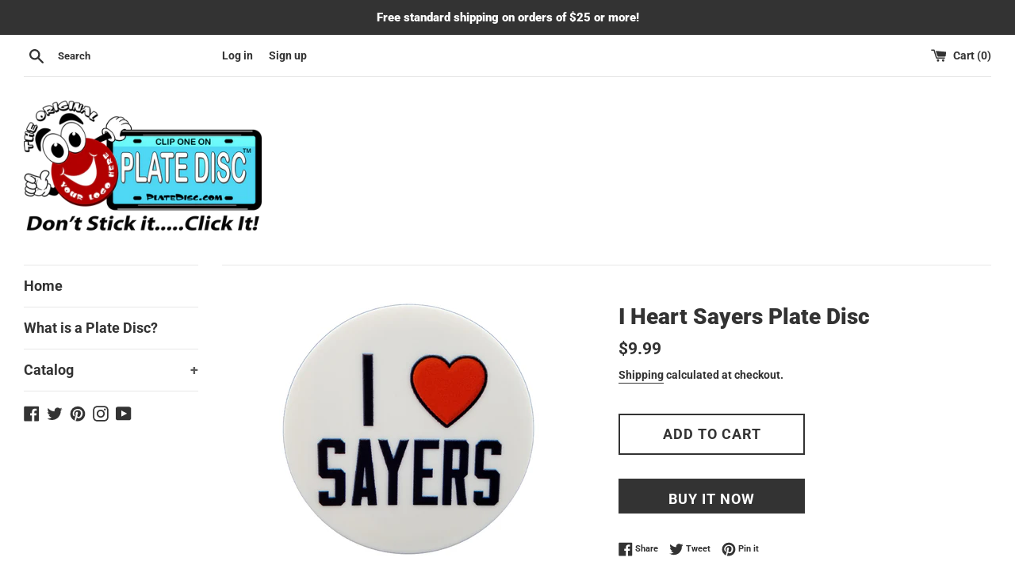

--- FILE ---
content_type: text/html; charset=utf-8
request_url: https://platedisc.com/products/i-heart-sayers-plate-disc
body_size: 20224
content:
<!doctype html>
<html class="supports-no-js" lang="en">
<head>
<!-- AMPIFY-ME:START -->


    
<link rel="amphtml" href="https://platedisc.com/a/amp/products/i-heart-sayers-plate-disc">


<!-- AMPIFY-ME:END -->
<script>GSXMLHttpRequest = XMLHttpRequest;</script>
  <meta charset="utf-8">
  <meta http-equiv="X-UA-Compatible" content="IE=edge,chrome=1">
  <meta name="viewport" content="width=device-width,initial-scale=1">
  <meta name="theme-color" content="">
  <meta name="p:domain_verify" content="3d7a19467ee249c8562c508b34a5c93d"/>
  
    
    	<meta property="og:type" content="product" />
    	<meta property="og:title" content="I Heart Sayers Plate Disc" />
    	<meta property="og:description" content="Show your love for Sayers with the I Heart Sayers Plate Disc printed in Blue and Orange. Plate Disc is a HIPS (High Impact Polystyrene) plastic that replaces a bumper sticker or advertising magnet. Plate Discs provide a clean way to communicate your message without damaging or scratching your vehicle. Most car bumpers are no longer made of metal which will not allow magnets to be placed on the car. Plate Disc will fit most license plate frames. Show your support to your favorite charities, sports teams, schools, future honor roll students, or just whatever you believe in. Your imagination is your playground. Made in the USA!


Use instead of a bumper sticker or magnet.
Made out of a High Impact Polystyrene plastic.
Communicate your message without damaging or scratching your vehicle.
Fits most standard license plate frames.
Made in the USA!

I Heart Sayers Plate Disc only.
License Plate Frame Not Included (Only shown for demonstration.)" />
    	<meta property="og:url" content="/products/i-heart-sayers-plate-disc"/>
    	<meta property="og:site_name" content="Plate Disc" />
    	<meta property="product:price:amount" content="9.99" />
    	<meta property="product:price:currency" content="" />
    	<meta property="og:availability" content="instock" />
    
  
  <link rel="canonical" href="https://platedisc.com/products/i-heart-sayers-plate-disc">

  
    <link rel="shortcut icon" href="//platedisc.com/cdn/shop/files/discy_32x32.png?v=1614724967" type="image/png" />
  

  <title>
  I Heart Sayers Plate Disc
  </title>

  
    <meta name="description" content="Show your love for Sayers with the I Heart Sayers Plate Disc printed in Blue and Orange. Plate Disc is a HIPS (High Impact Polystyrene) plastic that replaces a bumper sticker or advertising magnet. Plate Discs provide a clean way to communicate your message without damaging or scratching your vehicle. Most car bumpers ">
  

  <!-- /snippets/social-meta-tags.liquid -->




<meta property="og:site_name" content="Plate Disc">
<meta property="og:url" content="https://platedisc.com/products/i-heart-sayers-plate-disc">
<meta property="og:title" content="I Heart Sayers Plate Disc">
<meta property="og:type" content="product">
<meta property="og:description" content="Show your love for Sayers with the I Heart Sayers Plate Disc printed in Blue and Orange. Plate Disc is a HIPS (High Impact Polystyrene) plastic that replaces a bumper sticker or advertising magnet. Plate Discs provide a clean way to communicate your message without damaging or scratching your vehicle. Most car bumpers ">

  <meta property="og:price:amount" content="9.99">
  <meta property="og:price:currency" content="USD">

<meta property="og:image" content="http://platedisc.com/cdn/shop/files/chicago-sports-i-heart-sayers-plate-disc-1_a47af3e2-2bb7-45ff-8fb5-61741fa55cec_1200x1200.jpg?v=1705184047"><meta property="og:image" content="http://platedisc.com/cdn/shop/files/chicago-sports-i-heart-sayers-plate-disc-2_e8a0eb1d-623f-4a56-afe1-ab8fc08c0bfd_1200x1200.jpg?v=1705184051"><meta property="og:image" content="http://platedisc.com/cdn/shop/files/chicago-sports-i-heart-sayers-plate-disc-3_1200x1200.jpg?v=1705184054">
<meta property="og:image:secure_url" content="https://platedisc.com/cdn/shop/files/chicago-sports-i-heart-sayers-plate-disc-1_a47af3e2-2bb7-45ff-8fb5-61741fa55cec_1200x1200.jpg?v=1705184047"><meta property="og:image:secure_url" content="https://platedisc.com/cdn/shop/files/chicago-sports-i-heart-sayers-plate-disc-2_e8a0eb1d-623f-4a56-afe1-ab8fc08c0bfd_1200x1200.jpg?v=1705184051"><meta property="og:image:secure_url" content="https://platedisc.com/cdn/shop/files/chicago-sports-i-heart-sayers-plate-disc-3_1200x1200.jpg?v=1705184054">


  <meta name="twitter:site" content="@Plate_Disc">

<meta name="twitter:card" content="summary_large_image">
<meta name="twitter:title" content="I Heart Sayers Plate Disc">
<meta name="twitter:description" content="Show your love for Sayers with the I Heart Sayers Plate Disc printed in Blue and Orange. Plate Disc is a HIPS (High Impact Polystyrene) plastic that replaces a bumper sticker or advertising magnet. Plate Discs provide a clean way to communicate your message without damaging or scratching your vehicle. Most car bumpers ">


  <script>
    document.documentElement.className = document.documentElement.className.replace('supports-no-js', 'supports-js');

    var theme = {
      mapStrings: {
        addressError: "Error looking up that address",
        addressNoResults: "No results for that address",
        addressQueryLimit: "You have exceeded the Google API usage limit. Consider upgrading to a \u003ca href=\"https:\/\/developers.google.com\/maps\/premium\/usage-limits\"\u003ePremium Plan\u003c\/a\u003e.",
        authError: "There was a problem authenticating your Google Maps account."
      }
    }
  </script>

  <link href="//platedisc.com/cdn/shop/t/2/assets/theme.scss.css?v=48885674028269814621759259617" rel="stylesheet" type="text/css" media="all" />

  <script>window.performance && window.performance.mark && window.performance.mark('shopify.content_for_header.start');</script><meta name="google-site-verification" content="QmyYDc6sfyJ2Ob0wbvLvg-bhZYSDEUVAdTaUltxCavQ">
<meta id="shopify-digital-wallet" name="shopify-digital-wallet" content="/27552219189/digital_wallets/dialog">
<meta name="shopify-checkout-api-token" content="177b0907bbe010d9c70278cdf27638f8">
<meta id="in-context-paypal-metadata" data-shop-id="27552219189" data-venmo-supported="true" data-environment="production" data-locale="en_US" data-paypal-v4="true" data-currency="USD">
<link rel="alternate" type="application/json+oembed" href="https://platedisc.com/products/i-heart-sayers-plate-disc.oembed">
<script async="async" src="/checkouts/internal/preloads.js?locale=en-US"></script>
<script id="shopify-features" type="application/json">{"accessToken":"177b0907bbe010d9c70278cdf27638f8","betas":["rich-media-storefront-analytics"],"domain":"platedisc.com","predictiveSearch":true,"shopId":27552219189,"locale":"en"}</script>
<script>var Shopify = Shopify || {};
Shopify.shop = "plate-disc.myshopify.com";
Shopify.locale = "en";
Shopify.currency = {"active":"USD","rate":"1.0"};
Shopify.country = "US";
Shopify.theme = {"name":"Simple","id":77646168117,"schema_name":"Simple","schema_version":"10.4.2","theme_store_id":578,"role":"main"};
Shopify.theme.handle = "null";
Shopify.theme.style = {"id":null,"handle":null};
Shopify.cdnHost = "platedisc.com/cdn";
Shopify.routes = Shopify.routes || {};
Shopify.routes.root = "/";</script>
<script type="module">!function(o){(o.Shopify=o.Shopify||{}).modules=!0}(window);</script>
<script>!function(o){function n(){var o=[];function n(){o.push(Array.prototype.slice.apply(arguments))}return n.q=o,n}var t=o.Shopify=o.Shopify||{};t.loadFeatures=n(),t.autoloadFeatures=n()}(window);</script>
<script id="shop-js-analytics" type="application/json">{"pageType":"product"}</script>
<script defer="defer" async type="module" src="//platedisc.com/cdn/shopifycloud/shop-js/modules/v2/client.init-shop-cart-sync_D0dqhulL.en.esm.js"></script>
<script defer="defer" async type="module" src="//platedisc.com/cdn/shopifycloud/shop-js/modules/v2/chunk.common_CpVO7qML.esm.js"></script>
<script type="module">
  await import("//platedisc.com/cdn/shopifycloud/shop-js/modules/v2/client.init-shop-cart-sync_D0dqhulL.en.esm.js");
await import("//platedisc.com/cdn/shopifycloud/shop-js/modules/v2/chunk.common_CpVO7qML.esm.js");

  window.Shopify.SignInWithShop?.initShopCartSync?.({"fedCMEnabled":true,"windoidEnabled":true});

</script>
<script>(function() {
  var isLoaded = false;
  function asyncLoad() {
    if (isLoaded) return;
    isLoaded = true;
    var urls = ["https:\/\/sp-micro-next.b-cdn.net\/sp-micro.umd.js?shop=plate-disc.myshopify.com"];
    for (var i = 0; i < urls.length; i++) {
      var s = document.createElement('script');
      s.type = 'text/javascript';
      s.async = true;
      s.src = urls[i];
      var x = document.getElementsByTagName('script')[0];
      x.parentNode.insertBefore(s, x);
    }
  };
  if(window.attachEvent) {
    window.attachEvent('onload', asyncLoad);
  } else {
    window.addEventListener('load', asyncLoad, false);
  }
})();</script>
<script id="__st">var __st={"a":27552219189,"offset":-21600,"reqid":"d03ddbaf-fb72-4382-8e94-cd729afac4c9-1764987053","pageurl":"platedisc.com\/products\/i-heart-sayers-plate-disc","u":"1d05e006629e","p":"product","rtyp":"product","rid":4348153757749};</script>
<script>window.ShopifyPaypalV4VisibilityTracking = true;</script>
<script id="captcha-bootstrap">!function(){'use strict';const t='contact',e='account',n='new_comment',o=[[t,t],['blogs',n],['comments',n],[t,'customer']],c=[[e,'customer_login'],[e,'guest_login'],[e,'recover_customer_password'],[e,'create_customer']],r=t=>t.map((([t,e])=>`form[action*='/${t}']:not([data-nocaptcha='true']) input[name='form_type'][value='${e}']`)).join(','),a=t=>()=>t?[...document.querySelectorAll(t)].map((t=>t.form)):[];function s(){const t=[...o],e=r(t);return a(e)}const i='password',u='form_key',d=['recaptcha-v3-token','g-recaptcha-response','h-captcha-response',i],f=()=>{try{return window.sessionStorage}catch{return}},m='__shopify_v',_=t=>t.elements[u];function p(t,e,n=!1){try{const o=window.sessionStorage,c=JSON.parse(o.getItem(e)),{data:r}=function(t){const{data:e,action:n}=t;return t[m]||n?{data:e,action:n}:{data:t,action:n}}(c);for(const[e,n]of Object.entries(r))t.elements[e]&&(t.elements[e].value=n);n&&o.removeItem(e)}catch(o){console.error('form repopulation failed',{error:o})}}const l='form_type',E='cptcha';function T(t){t.dataset[E]=!0}const w=window,h=w.document,L='Shopify',v='ce_forms',y='captcha';let A=!1;((t,e)=>{const n=(g='f06e6c50-85a8-45c8-87d0-21a2b65856fe',I='https://cdn.shopify.com/shopifycloud/storefront-forms-hcaptcha/ce_storefront_forms_captcha_hcaptcha.v1.5.2.iife.js',D={infoText:'Protected by hCaptcha',privacyText:'Privacy',termsText:'Terms'},(t,e,n)=>{const o=w[L][v],c=o.bindForm;if(c)return c(t,g,e,D).then(n);var r;o.q.push([[t,g,e,D],n]),r=I,A||(h.body.append(Object.assign(h.createElement('script'),{id:'captcha-provider',async:!0,src:r})),A=!0)});var g,I,D;w[L]=w[L]||{},w[L][v]=w[L][v]||{},w[L][v].q=[],w[L][y]=w[L][y]||{},w[L][y].protect=function(t,e){n(t,void 0,e),T(t)},Object.freeze(w[L][y]),function(t,e,n,w,h,L){const[v,y,A,g]=function(t,e,n){const i=e?o:[],u=t?c:[],d=[...i,...u],f=r(d),m=r(i),_=r(d.filter((([t,e])=>n.includes(e))));return[a(f),a(m),a(_),s()]}(w,h,L),I=t=>{const e=t.target;return e instanceof HTMLFormElement?e:e&&e.form},D=t=>v().includes(t);t.addEventListener('submit',(t=>{const e=I(t);if(!e)return;const n=D(e)&&!e.dataset.hcaptchaBound&&!e.dataset.recaptchaBound,o=_(e),c=g().includes(e)&&(!o||!o.value);(n||c)&&t.preventDefault(),c&&!n&&(function(t){try{if(!f())return;!function(t){const e=f();if(!e)return;const n=_(t);if(!n)return;const o=n.value;o&&e.removeItem(o)}(t);const e=Array.from(Array(32),(()=>Math.random().toString(36)[2])).join('');!function(t,e){_(t)||t.append(Object.assign(document.createElement('input'),{type:'hidden',name:u})),t.elements[u].value=e}(t,e),function(t,e){const n=f();if(!n)return;const o=[...t.querySelectorAll(`input[type='${i}']`)].map((({name:t})=>t)),c=[...d,...o],r={};for(const[a,s]of new FormData(t).entries())c.includes(a)||(r[a]=s);n.setItem(e,JSON.stringify({[m]:1,action:t.action,data:r}))}(t,e)}catch(e){console.error('failed to persist form',e)}}(e),e.submit())}));const S=(t,e)=>{t&&!t.dataset[E]&&(n(t,e.some((e=>e===t))),T(t))};for(const o of['focusin','change'])t.addEventListener(o,(t=>{const e=I(t);D(e)&&S(e,y())}));const B=e.get('form_key'),M=e.get(l),P=B&&M;t.addEventListener('DOMContentLoaded',(()=>{const t=y();if(P)for(const e of t)e.elements[l].value===M&&p(e,B);[...new Set([...A(),...v().filter((t=>'true'===t.dataset.shopifyCaptcha))])].forEach((e=>S(e,t)))}))}(h,new URLSearchParams(w.location.search),n,t,e,['guest_login'])})(!0,!0)}();</script>
<script integrity="sha256-52AcMU7V7pcBOXWImdc/TAGTFKeNjmkeM1Pvks/DTgc=" data-source-attribution="shopify.loadfeatures" defer="defer" src="//platedisc.com/cdn/shopifycloud/storefront/assets/storefront/load_feature-81c60534.js" crossorigin="anonymous"></script>
<script data-source-attribution="shopify.dynamic_checkout.dynamic.init">var Shopify=Shopify||{};Shopify.PaymentButton=Shopify.PaymentButton||{isStorefrontPortableWallets:!0,init:function(){window.Shopify.PaymentButton.init=function(){};var t=document.createElement("script");t.src="https://platedisc.com/cdn/shopifycloud/portable-wallets/latest/portable-wallets.en.js",t.type="module",document.head.appendChild(t)}};
</script>
<script data-source-attribution="shopify.dynamic_checkout.buyer_consent">
  function portableWalletsHideBuyerConsent(e){var t=document.getElementById("shopify-buyer-consent"),n=document.getElementById("shopify-subscription-policy-button");t&&n&&(t.classList.add("hidden"),t.setAttribute("aria-hidden","true"),n.removeEventListener("click",e))}function portableWalletsShowBuyerConsent(e){var t=document.getElementById("shopify-buyer-consent"),n=document.getElementById("shopify-subscription-policy-button");t&&n&&(t.classList.remove("hidden"),t.removeAttribute("aria-hidden"),n.addEventListener("click",e))}window.Shopify?.PaymentButton&&(window.Shopify.PaymentButton.hideBuyerConsent=portableWalletsHideBuyerConsent,window.Shopify.PaymentButton.showBuyerConsent=portableWalletsShowBuyerConsent);
</script>
<script>
  function portableWalletsCleanup(e){e&&e.src&&console.error("Failed to load portable wallets script "+e.src);var t=document.querySelectorAll("shopify-accelerated-checkout .shopify-payment-button__skeleton, shopify-accelerated-checkout-cart .wallet-cart-button__skeleton"),e=document.getElementById("shopify-buyer-consent");for(let e=0;e<t.length;e++)t[e].remove();e&&e.remove()}function portableWalletsNotLoadedAsModule(e){e instanceof ErrorEvent&&"string"==typeof e.message&&e.message.includes("import.meta")&&"string"==typeof e.filename&&e.filename.includes("portable-wallets")&&(window.removeEventListener("error",portableWalletsNotLoadedAsModule),window.Shopify.PaymentButton.failedToLoad=e,"loading"===document.readyState?document.addEventListener("DOMContentLoaded",window.Shopify.PaymentButton.init):window.Shopify.PaymentButton.init())}window.addEventListener("error",portableWalletsNotLoadedAsModule);
</script>

<script type="module" src="https://platedisc.com/cdn/shopifycloud/portable-wallets/latest/portable-wallets.en.js" onError="portableWalletsCleanup(this)" crossorigin="anonymous"></script>
<script nomodule>
  document.addEventListener("DOMContentLoaded", portableWalletsCleanup);
</script>

<link id="shopify-accelerated-checkout-styles" rel="stylesheet" media="screen" href="https://platedisc.com/cdn/shopifycloud/portable-wallets/latest/accelerated-checkout-backwards-compat.css" crossorigin="anonymous">
<style id="shopify-accelerated-checkout-cart">
        #shopify-buyer-consent {
  margin-top: 1em;
  display: inline-block;
  width: 100%;
}

#shopify-buyer-consent.hidden {
  display: none;
}

#shopify-subscription-policy-button {
  background: none;
  border: none;
  padding: 0;
  text-decoration: underline;
  font-size: inherit;
  cursor: pointer;
}

#shopify-subscription-policy-button::before {
  box-shadow: none;
}

      </style>

<script>window.performance && window.performance.mark && window.performance.mark('shopify.content_for_header.end');</script>

  <script src="//platedisc.com/cdn/shop/t/2/assets/jquery-1.11.0.min.js?v=32460426840832490021570821080" type="text/javascript"></script>
  <script src="//platedisc.com/cdn/shop/t/2/assets/modernizr.min.js?v=44044439420609591321570821080" type="text/javascript"></script>

  <script src="//platedisc.com/cdn/shop/t/2/assets/lazysizes.min.js?v=155223123402716617051570821080" async="async"></script>

  
  
  <script>var product_ori_id = '4348153757749';var product_ori_handle = 'i-heart-sayers-plate-disc';var product_detail = {id:'4348153757749',handle:'i-heart-sayers-plate-disc'};window.jQuery || document.write("<script src='//ajax.googleapis.com/ajax/libs/jquery/3.1.1/jquery.min.js'>\x3C/script>")</script><script src="/apps/customify/js_api/call/4348153757749.js" type="text/javascript"></script>
<!-- GSSTART Infinite Scroll code start. Do not change -->  <script type="text/javascript" src="https://gravity-apps.com/shopify/js/shopify/infinitescroll3481.js?v=gs0c75e7fcc99b7e1c165a0eb58e84a4e6"></script>  <!-- nfinite Scroll code end. Do not change GSEND -->

<!-- Pinterest Tag:START -->  
<script type="text/javascript">
!function(e){if(!window.pintrk){window.pintrk=function()
{window.pintrk.queue.push(Array.prototype.slice.call(arguments))};var
n=window.pintrk;n.queue=[],n.version="3.0";var
t=document.createElement("script");t.async=!0,t.src=e;var
r=document.getElementsByTagName("script")[0];r.parentNode.insertBefore(t,r)}}
("https://s.pinimg.com/ct/core.js"); 

pintrk('load','2612554458887', { em: '', });
pintrk('page');
</script> 
<noscript> 
<img height="1" width="1" style="display:none;" alt=""
src="https://ct.pinterest.com/v3/?tid=2612554458887&noscript=1" /> 
</noscript>
<!-- Pinterest Tag:END -->
  
  <link href="https://monorail-edge.shopifysvc.com" rel="dns-prefetch">
<script>(function(){if ("sendBeacon" in navigator && "performance" in window) {try {var session_token_from_headers = performance.getEntriesByType('navigation')[0].serverTiming.find(x => x.name == '_s').description;} catch {var session_token_from_headers = undefined;}var session_cookie_matches = document.cookie.match(/_shopify_s=([^;]*)/);var session_token_from_cookie = session_cookie_matches && session_cookie_matches.length === 2 ? session_cookie_matches[1] : "";var session_token = session_token_from_headers || session_token_from_cookie || "";function handle_abandonment_event(e) {var entries = performance.getEntries().filter(function(entry) {return /monorail-edge.shopifysvc.com/.test(entry.name);});if (!window.abandonment_tracked && entries.length === 0) {window.abandonment_tracked = true;var currentMs = Date.now();var navigation_start = performance.timing.navigationStart;var payload = {shop_id: 27552219189,url: window.location.href,navigation_start,duration: currentMs - navigation_start,session_token,page_type: "product"};window.navigator.sendBeacon("https://monorail-edge.shopifysvc.com/v1/produce", JSON.stringify({schema_id: "online_store_buyer_site_abandonment/1.1",payload: payload,metadata: {event_created_at_ms: currentMs,event_sent_at_ms: currentMs}}));}}window.addEventListener('pagehide', handle_abandonment_event);}}());</script>
<script id="web-pixels-manager-setup">(function e(e,d,r,n,o){if(void 0===o&&(o={}),!Boolean(null===(a=null===(i=window.Shopify)||void 0===i?void 0:i.analytics)||void 0===a?void 0:a.replayQueue)){var i,a;window.Shopify=window.Shopify||{};var t=window.Shopify;t.analytics=t.analytics||{};var s=t.analytics;s.replayQueue=[],s.publish=function(e,d,r){return s.replayQueue.push([e,d,r]),!0};try{self.performance.mark("wpm:start")}catch(e){}var l=function(){var e={modern:/Edge?\/(1{2}[4-9]|1[2-9]\d|[2-9]\d{2}|\d{4,})\.\d+(\.\d+|)|Firefox\/(1{2}[4-9]|1[2-9]\d|[2-9]\d{2}|\d{4,})\.\d+(\.\d+|)|Chrom(ium|e)\/(9{2}|\d{3,})\.\d+(\.\d+|)|(Maci|X1{2}).+ Version\/(15\.\d+|(1[6-9]|[2-9]\d|\d{3,})\.\d+)([,.]\d+|)( \(\w+\)|)( Mobile\/\w+|) Safari\/|Chrome.+OPR\/(9{2}|\d{3,})\.\d+\.\d+|(CPU[ +]OS|iPhone[ +]OS|CPU[ +]iPhone|CPU IPhone OS|CPU iPad OS)[ +]+(15[._]\d+|(1[6-9]|[2-9]\d|\d{3,})[._]\d+)([._]\d+|)|Android:?[ /-](13[3-9]|1[4-9]\d|[2-9]\d{2}|\d{4,})(\.\d+|)(\.\d+|)|Android.+Firefox\/(13[5-9]|1[4-9]\d|[2-9]\d{2}|\d{4,})\.\d+(\.\d+|)|Android.+Chrom(ium|e)\/(13[3-9]|1[4-9]\d|[2-9]\d{2}|\d{4,})\.\d+(\.\d+|)|SamsungBrowser\/([2-9]\d|\d{3,})\.\d+/,legacy:/Edge?\/(1[6-9]|[2-9]\d|\d{3,})\.\d+(\.\d+|)|Firefox\/(5[4-9]|[6-9]\d|\d{3,})\.\d+(\.\d+|)|Chrom(ium|e)\/(5[1-9]|[6-9]\d|\d{3,})\.\d+(\.\d+|)([\d.]+$|.*Safari\/(?![\d.]+ Edge\/[\d.]+$))|(Maci|X1{2}).+ Version\/(10\.\d+|(1[1-9]|[2-9]\d|\d{3,})\.\d+)([,.]\d+|)( \(\w+\)|)( Mobile\/\w+|) Safari\/|Chrome.+OPR\/(3[89]|[4-9]\d|\d{3,})\.\d+\.\d+|(CPU[ +]OS|iPhone[ +]OS|CPU[ +]iPhone|CPU IPhone OS|CPU iPad OS)[ +]+(10[._]\d+|(1[1-9]|[2-9]\d|\d{3,})[._]\d+)([._]\d+|)|Android:?[ /-](13[3-9]|1[4-9]\d|[2-9]\d{2}|\d{4,})(\.\d+|)(\.\d+|)|Mobile Safari.+OPR\/([89]\d|\d{3,})\.\d+\.\d+|Android.+Firefox\/(13[5-9]|1[4-9]\d|[2-9]\d{2}|\d{4,})\.\d+(\.\d+|)|Android.+Chrom(ium|e)\/(13[3-9]|1[4-9]\d|[2-9]\d{2}|\d{4,})\.\d+(\.\d+|)|Android.+(UC? ?Browser|UCWEB|U3)[ /]?(15\.([5-9]|\d{2,})|(1[6-9]|[2-9]\d|\d{3,})\.\d+)\.\d+|SamsungBrowser\/(5\.\d+|([6-9]|\d{2,})\.\d+)|Android.+MQ{2}Browser\/(14(\.(9|\d{2,})|)|(1[5-9]|[2-9]\d|\d{3,})(\.\d+|))(\.\d+|)|K[Aa][Ii]OS\/(3\.\d+|([4-9]|\d{2,})\.\d+)(\.\d+|)/},d=e.modern,r=e.legacy,n=navigator.userAgent;return n.match(d)?"modern":n.match(r)?"legacy":"unknown"}(),u="modern"===l?"modern":"legacy",c=(null!=n?n:{modern:"",legacy:""})[u],f=function(e){return[e.baseUrl,"/wpm","/b",e.hashVersion,"modern"===e.buildTarget?"m":"l",".js"].join("")}({baseUrl:d,hashVersion:r,buildTarget:u}),m=function(e){var d=e.version,r=e.bundleTarget,n=e.surface,o=e.pageUrl,i=e.monorailEndpoint;return{emit:function(e){var a=e.status,t=e.errorMsg,s=(new Date).getTime(),l=JSON.stringify({metadata:{event_sent_at_ms:s},events:[{schema_id:"web_pixels_manager_load/3.1",payload:{version:d,bundle_target:r,page_url:o,status:a,surface:n,error_msg:t},metadata:{event_created_at_ms:s}}]});if(!i)return console&&console.warn&&console.warn("[Web Pixels Manager] No Monorail endpoint provided, skipping logging."),!1;try{return self.navigator.sendBeacon.bind(self.navigator)(i,l)}catch(e){}var u=new XMLHttpRequest;try{return u.open("POST",i,!0),u.setRequestHeader("Content-Type","text/plain"),u.send(l),!0}catch(e){return console&&console.warn&&console.warn("[Web Pixels Manager] Got an unhandled error while logging to Monorail."),!1}}}}({version:r,bundleTarget:l,surface:e.surface,pageUrl:self.location.href,monorailEndpoint:e.monorailEndpoint});try{o.browserTarget=l,function(e){var d=e.src,r=e.async,n=void 0===r||r,o=e.onload,i=e.onerror,a=e.sri,t=e.scriptDataAttributes,s=void 0===t?{}:t,l=document.createElement("script"),u=document.querySelector("head"),c=document.querySelector("body");if(l.async=n,l.src=d,a&&(l.integrity=a,l.crossOrigin="anonymous"),s)for(var f in s)if(Object.prototype.hasOwnProperty.call(s,f))try{l.dataset[f]=s[f]}catch(e){}if(o&&l.addEventListener("load",o),i&&l.addEventListener("error",i),u)u.appendChild(l);else{if(!c)throw new Error("Did not find a head or body element to append the script");c.appendChild(l)}}({src:f,async:!0,onload:function(){if(!function(){var e,d;return Boolean(null===(d=null===(e=window.Shopify)||void 0===e?void 0:e.analytics)||void 0===d?void 0:d.initialized)}()){var d=window.webPixelsManager.init(e)||void 0;if(d){var r=window.Shopify.analytics;r.replayQueue.forEach((function(e){var r=e[0],n=e[1],o=e[2];d.publishCustomEvent(r,n,o)})),r.replayQueue=[],r.publish=d.publishCustomEvent,r.visitor=d.visitor,r.initialized=!0}}},onerror:function(){return m.emit({status:"failed",errorMsg:"".concat(f," has failed to load")})},sri:function(e){var d=/^sha384-[A-Za-z0-9+/=]+$/;return"string"==typeof e&&d.test(e)}(c)?c:"",scriptDataAttributes:o}),m.emit({status:"loading"})}catch(e){m.emit({status:"failed",errorMsg:(null==e?void 0:e.message)||"Unknown error"})}}})({shopId: 27552219189,storefrontBaseUrl: "https://platedisc.com",extensionsBaseUrl: "https://extensions.shopifycdn.com/cdn/shopifycloud/web-pixels-manager",monorailEndpoint: "https://monorail-edge.shopifysvc.com/unstable/produce_batch",surface: "storefront-renderer",enabledBetaFlags: ["2dca8a86"],webPixelsConfigList: [{"id":"904134709","configuration":"{\"backendUrl\":\"https:\\\/\\\/api.salespop.com\",\"shopifyDomain\":\"plate-disc.myshopify.com\"}","eventPayloadVersion":"v1","runtimeContext":"STRICT","scriptVersion":"bb83dd074d22fef7d4e3cfe7cac23089","type":"APP","apiClientId":1869884,"privacyPurposes":["ANALYTICS"],"dataSharingAdjustments":{"protectedCustomerApprovalScopes":["read_customer_address","read_customer_name","read_customer_personal_data"]}},{"id":"573964341","configuration":"{\"config\":\"{\\\"pixel_id\\\":\\\"AW-693330349\\\",\\\"target_country\\\":\\\"US\\\",\\\"gtag_events\\\":[{\\\"type\\\":\\\"page_view\\\",\\\"action_label\\\":\\\"AW-693330349\\\/z3qDCNGW8LQBEK3DzcoC\\\"},{\\\"type\\\":\\\"purchase\\\",\\\"action_label\\\":\\\"AW-693330349\\\/yPSyCNSW8LQBEK3DzcoC\\\"},{\\\"type\\\":\\\"view_item\\\",\\\"action_label\\\":\\\"AW-693330349\\\/xoa2CNeW8LQBEK3DzcoC\\\"},{\\\"type\\\":\\\"add_to_cart\\\",\\\"action_label\\\":\\\"AW-693330349\\\/v-DZCNqW8LQBEK3DzcoC\\\"},{\\\"type\\\":\\\"begin_checkout\\\",\\\"action_label\\\":\\\"AW-693330349\\\/plbcCLea8LQBEK3DzcoC\\\"},{\\\"type\\\":\\\"search\\\",\\\"action_label\\\":\\\"AW-693330349\\\/u-CvCLqa8LQBEK3DzcoC\\\"},{\\\"type\\\":\\\"add_payment_info\\\",\\\"action_label\\\":\\\"AW-693330349\\\/zAnSCL2a8LQBEK3DzcoC\\\"}],\\\"enable_monitoring_mode\\\":false}\"}","eventPayloadVersion":"v1","runtimeContext":"OPEN","scriptVersion":"b2a88bafab3e21179ed38636efcd8a93","type":"APP","apiClientId":1780363,"privacyPurposes":[],"dataSharingAdjustments":{"protectedCustomerApprovalScopes":["read_customer_address","read_customer_email","read_customer_name","read_customer_personal_data","read_customer_phone"]}},{"id":"85491765","eventPayloadVersion":"v1","runtimeContext":"LAX","scriptVersion":"1","type":"CUSTOM","privacyPurposes":["ANALYTICS"],"name":"Google Analytics tag (migrated)"},{"id":"shopify-app-pixel","configuration":"{}","eventPayloadVersion":"v1","runtimeContext":"STRICT","scriptVersion":"0450","apiClientId":"shopify-pixel","type":"APP","privacyPurposes":["ANALYTICS","MARKETING"]},{"id":"shopify-custom-pixel","eventPayloadVersion":"v1","runtimeContext":"LAX","scriptVersion":"0450","apiClientId":"shopify-pixel","type":"CUSTOM","privacyPurposes":["ANALYTICS","MARKETING"]}],isMerchantRequest: false,initData: {"shop":{"name":"Plate Disc","paymentSettings":{"currencyCode":"USD"},"myshopifyDomain":"plate-disc.myshopify.com","countryCode":"US","storefrontUrl":"https:\/\/platedisc.com"},"customer":null,"cart":null,"checkout":null,"productVariants":[{"price":{"amount":9.99,"currencyCode":"USD"},"product":{"title":"I Heart Sayers Plate Disc","vendor":"Plate Disc","id":"4348153757749","untranslatedTitle":"I Heart Sayers Plate Disc","url":"\/products\/i-heart-sayers-plate-disc","type":"Chicago Sports"},"id":"31213997752373","image":{"src":"\/\/platedisc.com\/cdn\/shop\/files\/chicago-sports-i-heart-sayers-plate-disc-1_a47af3e2-2bb7-45ff-8fb5-61741fa55cec.jpg?v=1705184047"},"sku":"PD00046","title":"Default Title","untranslatedTitle":"Default Title"}],"purchasingCompany":null},},"https://platedisc.com/cdn","ae1676cfwd2530674p4253c800m34e853cb",{"modern":"","legacy":""},{"shopId":"27552219189","storefrontBaseUrl":"https:\/\/platedisc.com","extensionBaseUrl":"https:\/\/extensions.shopifycdn.com\/cdn\/shopifycloud\/web-pixels-manager","surface":"storefront-renderer","enabledBetaFlags":"[\"2dca8a86\"]","isMerchantRequest":"false","hashVersion":"ae1676cfwd2530674p4253c800m34e853cb","publish":"custom","events":"[[\"page_viewed\",{}],[\"product_viewed\",{\"productVariant\":{\"price\":{\"amount\":9.99,\"currencyCode\":\"USD\"},\"product\":{\"title\":\"I Heart Sayers Plate Disc\",\"vendor\":\"Plate Disc\",\"id\":\"4348153757749\",\"untranslatedTitle\":\"I Heart Sayers Plate Disc\",\"url\":\"\/products\/i-heart-sayers-plate-disc\",\"type\":\"Chicago Sports\"},\"id\":\"31213997752373\",\"image\":{\"src\":\"\/\/platedisc.com\/cdn\/shop\/files\/chicago-sports-i-heart-sayers-plate-disc-1_a47af3e2-2bb7-45ff-8fb5-61741fa55cec.jpg?v=1705184047\"},\"sku\":\"PD00046\",\"title\":\"Default Title\",\"untranslatedTitle\":\"Default Title\"}}]]"});</script><script>
  window.ShopifyAnalytics = window.ShopifyAnalytics || {};
  window.ShopifyAnalytics.meta = window.ShopifyAnalytics.meta || {};
  window.ShopifyAnalytics.meta.currency = 'USD';
  var meta = {"product":{"id":4348153757749,"gid":"gid:\/\/shopify\/Product\/4348153757749","vendor":"Plate Disc","type":"Chicago Sports","variants":[{"id":31213997752373,"price":999,"name":"I Heart Sayers Plate Disc","public_title":null,"sku":"PD00046"}],"remote":false},"page":{"pageType":"product","resourceType":"product","resourceId":4348153757749}};
  for (var attr in meta) {
    window.ShopifyAnalytics.meta[attr] = meta[attr];
  }
</script>
<script class="analytics">
  (function () {
    var customDocumentWrite = function(content) {
      var jquery = null;

      if (window.jQuery) {
        jquery = window.jQuery;
      } else if (window.Checkout && window.Checkout.$) {
        jquery = window.Checkout.$;
      }

      if (jquery) {
        jquery('body').append(content);
      }
    };

    var hasLoggedConversion = function(token) {
      if (token) {
        return document.cookie.indexOf('loggedConversion=' + token) !== -1;
      }
      return false;
    }

    var setCookieIfConversion = function(token) {
      if (token) {
        var twoMonthsFromNow = new Date(Date.now());
        twoMonthsFromNow.setMonth(twoMonthsFromNow.getMonth() + 2);

        document.cookie = 'loggedConversion=' + token + '; expires=' + twoMonthsFromNow;
      }
    }

    var trekkie = window.ShopifyAnalytics.lib = window.trekkie = window.trekkie || [];
    if (trekkie.integrations) {
      return;
    }
    trekkie.methods = [
      'identify',
      'page',
      'ready',
      'track',
      'trackForm',
      'trackLink'
    ];
    trekkie.factory = function(method) {
      return function() {
        var args = Array.prototype.slice.call(arguments);
        args.unshift(method);
        trekkie.push(args);
        return trekkie;
      };
    };
    for (var i = 0; i < trekkie.methods.length; i++) {
      var key = trekkie.methods[i];
      trekkie[key] = trekkie.factory(key);
    }
    trekkie.load = function(config) {
      trekkie.config = config || {};
      trekkie.config.initialDocumentCookie = document.cookie;
      var first = document.getElementsByTagName('script')[0];
      var script = document.createElement('script');
      script.type = 'text/javascript';
      script.onerror = function(e) {
        var scriptFallback = document.createElement('script');
        scriptFallback.type = 'text/javascript';
        scriptFallback.onerror = function(error) {
                var Monorail = {
      produce: function produce(monorailDomain, schemaId, payload) {
        var currentMs = new Date().getTime();
        var event = {
          schema_id: schemaId,
          payload: payload,
          metadata: {
            event_created_at_ms: currentMs,
            event_sent_at_ms: currentMs
          }
        };
        return Monorail.sendRequest("https://" + monorailDomain + "/v1/produce", JSON.stringify(event));
      },
      sendRequest: function sendRequest(endpointUrl, payload) {
        // Try the sendBeacon API
        if (window && window.navigator && typeof window.navigator.sendBeacon === 'function' && typeof window.Blob === 'function' && !Monorail.isIos12()) {
          var blobData = new window.Blob([payload], {
            type: 'text/plain'
          });

          if (window.navigator.sendBeacon(endpointUrl, blobData)) {
            return true;
          } // sendBeacon was not successful

        } // XHR beacon

        var xhr = new XMLHttpRequest();

        try {
          xhr.open('POST', endpointUrl);
          xhr.setRequestHeader('Content-Type', 'text/plain');
          xhr.send(payload);
        } catch (e) {
          console.log(e);
        }

        return false;
      },
      isIos12: function isIos12() {
        return window.navigator.userAgent.lastIndexOf('iPhone; CPU iPhone OS 12_') !== -1 || window.navigator.userAgent.lastIndexOf('iPad; CPU OS 12_') !== -1;
      }
    };
    Monorail.produce('monorail-edge.shopifysvc.com',
      'trekkie_storefront_load_errors/1.1',
      {shop_id: 27552219189,
      theme_id: 77646168117,
      app_name: "storefront",
      context_url: window.location.href,
      source_url: "//platedisc.com/cdn/s/trekkie.storefront.94e7babdf2ec3663c2b14be7d5a3b25b9303ebb0.min.js"});

        };
        scriptFallback.async = true;
        scriptFallback.src = '//platedisc.com/cdn/s/trekkie.storefront.94e7babdf2ec3663c2b14be7d5a3b25b9303ebb0.min.js';
        first.parentNode.insertBefore(scriptFallback, first);
      };
      script.async = true;
      script.src = '//platedisc.com/cdn/s/trekkie.storefront.94e7babdf2ec3663c2b14be7d5a3b25b9303ebb0.min.js';
      first.parentNode.insertBefore(script, first);
    };
    trekkie.load(
      {"Trekkie":{"appName":"storefront","development":false,"defaultAttributes":{"shopId":27552219189,"isMerchantRequest":null,"themeId":77646168117,"themeCityHash":"16118307574803870543","contentLanguage":"en","currency":"USD","eventMetadataId":"7be259a8-8d03-4969-8e46-95b03248de03"},"isServerSideCookieWritingEnabled":true,"monorailRegion":"shop_domain","enabledBetaFlags":["f0df213a"]},"Session Attribution":{},"S2S":{"facebookCapiEnabled":false,"source":"trekkie-storefront-renderer","apiClientId":580111}}
    );

    var loaded = false;
    trekkie.ready(function() {
      if (loaded) return;
      loaded = true;

      window.ShopifyAnalytics.lib = window.trekkie;

      var originalDocumentWrite = document.write;
      document.write = customDocumentWrite;
      try { window.ShopifyAnalytics.merchantGoogleAnalytics.call(this); } catch(error) {};
      document.write = originalDocumentWrite;

      window.ShopifyAnalytics.lib.page(null,{"pageType":"product","resourceType":"product","resourceId":4348153757749,"shopifyEmitted":true});

      var match = window.location.pathname.match(/checkouts\/(.+)\/(thank_you|post_purchase)/)
      var token = match? match[1]: undefined;
      if (!hasLoggedConversion(token)) {
        setCookieIfConversion(token);
        window.ShopifyAnalytics.lib.track("Viewed Product",{"currency":"USD","variantId":31213997752373,"productId":4348153757749,"productGid":"gid:\/\/shopify\/Product\/4348153757749","name":"I Heart Sayers Plate Disc","price":"9.99","sku":"PD00046","brand":"Plate Disc","variant":null,"category":"Chicago Sports","nonInteraction":true,"remote":false},undefined,undefined,{"shopifyEmitted":true});
      window.ShopifyAnalytics.lib.track("monorail:\/\/trekkie_storefront_viewed_product\/1.1",{"currency":"USD","variantId":31213997752373,"productId":4348153757749,"productGid":"gid:\/\/shopify\/Product\/4348153757749","name":"I Heart Sayers Plate Disc","price":"9.99","sku":"PD00046","brand":"Plate Disc","variant":null,"category":"Chicago Sports","nonInteraction":true,"remote":false,"referer":"https:\/\/platedisc.com\/products\/i-heart-sayers-plate-disc"});
      }
    });


        var eventsListenerScript = document.createElement('script');
        eventsListenerScript.async = true;
        eventsListenerScript.src = "//platedisc.com/cdn/shopifycloud/storefront/assets/shop_events_listener-3da45d37.js";
        document.getElementsByTagName('head')[0].appendChild(eventsListenerScript);

})();</script>
  <script>
  if (!window.ga || (window.ga && typeof window.ga !== 'function')) {
    window.ga = function ga() {
      (window.ga.q = window.ga.q || []).push(arguments);
      if (window.Shopify && window.Shopify.analytics && typeof window.Shopify.analytics.publish === 'function') {
        window.Shopify.analytics.publish("ga_stub_called", {}, {sendTo: "google_osp_migration"});
      }
      console.error("Shopify's Google Analytics stub called with:", Array.from(arguments), "\nSee https://help.shopify.com/manual/promoting-marketing/pixels/pixel-migration#google for more information.");
    };
    if (window.Shopify && window.Shopify.analytics && typeof window.Shopify.analytics.publish === 'function') {
      window.Shopify.analytics.publish("ga_stub_initialized", {}, {sendTo: "google_osp_migration"});
    }
  }
</script>
<script
  defer
  src="https://platedisc.com/cdn/shopifycloud/perf-kit/shopify-perf-kit-2.1.2.min.js"
  data-application="storefront-renderer"
  data-shop-id="27552219189"
  data-render-region="gcp-us-east1"
  data-page-type="product"
  data-theme-instance-id="77646168117"
  data-theme-name="Simple"
  data-theme-version="10.4.2"
  data-monorail-region="shop_domain"
  data-resource-timing-sampling-rate="10"
  data-shs="true"
  data-shs-beacon="true"
  data-shs-export-with-fetch="true"
  data-shs-logs-sample-rate="1"
></script>
</head>

<body id="i-heart-sayers-plate-disc" class="template-product">

  <a class="in-page-link visually-hidden skip-link" href="#MainContent">Skip to content</a>

  <div id="shopify-section-header" class="shopify-section">

  <style>
    .site-header__logo {
      width: 300px;
    }
    #HeaderLogoWrapper {
      max-width: 300px !important;
    }
  </style>
  <style>
    .announcement-bar--link:hover {
      

      
        background-color: #3d3d3d;
      
    }
  </style>

  
    <div class="announcement-bar">
  

    <p class="announcement-bar__message site-wrapper">Free standard shipping on orders of $25 or more!</p>

  
    </div>
  


<div class="site-wrapper">
  <div class="top-bar grid">

    <div class="grid__item medium-up--one-fifth small--one-half">
      <div class="top-bar__search">
        <a href="/search" class="medium-up--hide">
          <svg aria-hidden="true" focusable="false" role="presentation" class="icon icon-search" viewBox="0 0 20 20"><path fill="#444" d="M18.64 17.02l-5.31-5.31c.81-1.08 1.26-2.43 1.26-3.87C14.5 4.06 11.44 1 7.75 1S1 4.06 1 7.75s3.06 6.75 6.75 6.75c1.44 0 2.79-.45 3.87-1.26l5.31 5.31c.45.45 1.26.54 1.71.09.45-.36.45-1.17 0-1.62zM3.25 7.75c0-2.52 1.98-4.5 4.5-4.5s4.5 1.98 4.5 4.5-1.98 4.5-4.5 4.5-4.5-1.98-4.5-4.5z"/></svg>
        </a>
        <form action="/search" method="get" class="search-bar small--hide" role="search">
          
          <button type="submit" class="search-bar__submit">
            <svg aria-hidden="true" focusable="false" role="presentation" class="icon icon-search" viewBox="0 0 20 20"><path fill="#444" d="M18.64 17.02l-5.31-5.31c.81-1.08 1.26-2.43 1.26-3.87C14.5 4.06 11.44 1 7.75 1S1 4.06 1 7.75s3.06 6.75 6.75 6.75c1.44 0 2.79-.45 3.87-1.26l5.31 5.31c.45.45 1.26.54 1.71.09.45-.36.45-1.17 0-1.62zM3.25 7.75c0-2.52 1.98-4.5 4.5-4.5s4.5 1.98 4.5 4.5-1.98 4.5-4.5 4.5-4.5-1.98-4.5-4.5z"/></svg>
            <span class="icon__fallback-text">Search</span>
          </button>
          <input type="search" name="q" class="search-bar__input" value="" placeholder="Search" aria-label="Search">
        </form>
      </div>
    </div>

    
      <div class="grid__item medium-up--two-fifths small--hide">
        <span class="customer-links small--hide">
          
            <a href="/account/login" id="customer_login_link">Log in</a>
            <span class="vertical-divider"></span>
            <a href="/account/register" id="customer_register_link">Sign up</a>
          
        </span>
      </div>
    

    <div class="grid__item  medium-up--two-fifths  small--one-half text-right">
      <a href="/cart" class="site-header__cart">
        <svg aria-hidden="true" focusable="false" role="presentation" class="icon icon-cart" viewBox="0 0 20 20"><path fill="#444" d="M18.936 5.564c-.144-.175-.35-.207-.55-.207h-.003L6.774 4.286c-.272 0-.417.089-.491.18-.079.096-.16.263-.094.585l2.016 5.705c.163.407.642.673 1.068.673h8.401c.433 0 .854-.285.941-.725l.484-4.571c.045-.221-.015-.388-.163-.567z"/><path fill="#444" d="M17.107 12.5H7.659L4.98 4.117l-.362-1.059c-.138-.401-.292-.559-.695-.559H.924c-.411 0-.748.303-.748.714s.337.714.748.714h2.413l3.002 9.48c.126.38.295.52.942.52h9.825c.411 0 .748-.303.748-.714s-.336-.714-.748-.714zM10.424 16.23a1.498 1.498 0 1 1-2.997 0 1.498 1.498 0 0 1 2.997 0zM16.853 16.23a1.498 1.498 0 1 1-2.997 0 1.498 1.498 0 0 1 2.997 0z"/></svg>
        <span class="small--hide">
          Cart
          (<span id="CartCount">0</span>)
        </span>
      </a>
    </div>
  </div>

  <hr class="small--hide hr--border">

  <header class="site-header grid medium-up--grid--table" role="banner">
    <div class="grid__item small--text-center">
      <div itemscope itemtype="http://schema.org/Organization">
        

          <div id="HeaderLogoWrapper" class="supports-js">
            <a href="/" itemprop="url" style="padding-top:59.00430239704978%; display: block;">
              <img id="HeaderLogo"
                   class="lazyload"
                   src="//platedisc.com/cdn/shop/files/PlateDiscTemp_150x150.png?v=1614742478"
                   data-src="//platedisc.com/cdn/shop/files/PlateDiscTemp_{width}x.png?v=1614742478"
                   data-widths="[180, 360, 540, 720, 900, 1080, 1296, 1512, 1728, 2048]"
                   data-aspectratio="1.3333333333333333"
                   data-sizes="auto"
                   alt="Plate Disc"
                   itemprop="logo">
            </a>
          </div>
          <noscript>
            
            <a href="/" itemprop="url">
              <img class="site-header__logo" src="//platedisc.com/cdn/shop/files/PlateDiscTemp_300x.png?v=1614742478"
              srcset="//platedisc.com/cdn/shop/files/PlateDiscTemp_300x.png?v=1614742478 1x, //platedisc.com/cdn/shop/files/PlateDiscTemp_300x@2x.png?v=1614742478 2x"
              alt="Plate Disc"
              itemprop="logo">
            </a>
          </noscript>
          
        
      </div>
    </div>
    
  </header>
</div>




</div>

    

  <div class="site-wrapper">

    <div class="grid">

      <div id="shopify-section-sidebar" class="shopify-section"><div data-section-id="sidebar" data-section-type="sidebar-section">
  <nav class="grid__item small--text-center medium-up--one-fifth" role="navigation">
    <hr class="hr--small medium-up--hide">
    <button id="ToggleMobileMenu" class="mobile-menu-icon medium-up--hide" aria-haspopup="true" aria-owns="SiteNav">
      <span class="line"></span>
      <span class="line"></span>
      <span class="line"></span>
      <span class="line"></span>
      <span class="icon__fallback-text">Menu</span>
    </button>
    <div id="SiteNav" class="site-nav" role="menu">
      <ul class="list--nav">
        
          
          
            <li class="site-nav__item">
              <a href="/" class="site-nav__link">Home</a>
            </li>
          
        
          
          
            <li class="site-nav__item">
              <a href="/pages/what-is-a-plate-disc" class="site-nav__link">What is a Plate Disc?</a>
            </li>
          
        
          
          
            

            

            <li class="site-nav--has-submenu site-nav__item">
              <button class="site-nav__link btn--link site-nav__expand" aria-expanded="false" aria-controls="Collapsible-3">
                Catalog
                <span class="site-nav__link__text" aria-hidden="true">+</span>
              </button>
              <ul id="Collapsible-3" class="site-nav__submenu site-nav__submenu--collapsed" aria-hidden="true" style="display: none;">
                
                  
                    <li >
                      <a href="/collections/all" class="site-nav__link">All Products</a>
                    </li>
                  
                
                  
                    <li >
                      <a href="/collections/safety" class="site-nav__link">Safety</a>
                    </li>
                  
                
                  
                    <li >
                      <a href="/collections/customizable" class="site-nav__link">Customizable</a>
                    </li>
                  
                
                  
                    <li >
                      <a href="/collections/emoji" class="site-nav__link">Emoji</a>
                    </li>
                  
                
                  
                    <li >
                      <a href="/collections/political" class="site-nav__link">Political</a>
                    </li>
                  
                
                  
                    

                    

                    <li class="site-nav--has-submenu">
                      <button class="site-nav__link btn--link site-nav__expand" aria-expanded="false" aria-controls="Collapsible-3-6">
                        Sports
                        <span class="site-nav__link__text" aria-hidden="true">+</span>
                      </button>
                      <ul id="Collapsible-3-6" class="site-nav__submenu site-nav__submenu--grandchild site-nav__submenu--collapsed" aria-hidden="true" style="display: none;">
                        
                          <li class="site-nav__grandchild">
                            <a href="/collections/sports" class="site-nav__link">All Sports</a>
                          </li>
                        
                          <li class="site-nav__grandchild">
                            <a href="/collections/chicago-sports" class="site-nav__link">Chicago Sports</a>
                          </li>
                        
                      </ul>
                    </li>
                  
                
                  
                    <li >
                      <a href="/collections/flags" class="site-nav__link">Flags</a>
                    </li>
                  
                
                  
                    <li >
                      <a href="/collections/funny" class="site-nav__link">Funny</a>
                    </li>
                  
                
                  
                    <li >
                      <a href="/collections/fishing" class="site-nav__link">Fishing</a>
                    </li>
                  
                
                  
                    <li >
                      <a href="/collections/symbols" class="site-nav__link">Symbols</a>
                    </li>
                  
                
              </ul>
            </li>
          
        
        
          
            <li>
              <a href="/account/login" class="site-nav__link site-nav--account medium-up--hide">Log in</a>
            </li>
            <li>
              <a href="/account/register" class="site-nav__link site-nav--account medium-up--hide">Sign up</a>
            </li>
          
        
      </ul>
      <ul class="list--inline social-links">
        
          <li>
            <a href="https://www.facebook.com/OriginalPlateDisc" title="Plate Disc on Facebook">
              <svg aria-hidden="true" focusable="false" role="presentation" class="icon icon-facebook" viewBox="0 0 20 20"><path fill="#444" d="M18.05.811q.439 0 .744.305t.305.744v16.637q0 .439-.305.744t-.744.305h-4.732v-7.221h2.415l.342-2.854h-2.757v-1.83q0-.659.293-1t1.073-.342h1.488V3.762q-.976-.098-2.171-.098-1.634 0-2.635.964t-1 2.72V9.47H7.951v2.854h2.415v7.221H1.413q-.439 0-.744-.305t-.305-.744V1.859q0-.439.305-.744T1.413.81H18.05z"/></svg>
              <span class="icon__fallback-text">Facebook</span>
            </a>
          </li>
        
        
          <li>
            <a href="https://twitter.com/Plate_Disc" title="Plate Disc on Twitter">
              <svg aria-hidden="true" focusable="false" role="presentation" class="icon icon-twitter" viewBox="0 0 20 20"><path fill="#444" d="M19.551 4.208q-.815 1.202-1.956 2.038 0 .082.02.255t.02.255q0 1.589-.469 3.179t-1.426 3.036-2.272 2.567-3.158 1.793-3.963.672q-3.301 0-6.031-1.773.571.041.937.041 2.751 0 4.911-1.671-1.284-.02-2.292-.784T2.456 11.85q.346.082.754.082.55 0 1.039-.163-1.365-.285-2.262-1.365T1.09 7.918v-.041q.774.408 1.773.448-.795-.53-1.263-1.396t-.469-1.864q0-1.019.509-1.997 1.487 1.854 3.596 2.924T9.81 7.184q-.143-.509-.143-.897 0-1.63 1.161-2.781t2.832-1.151q.815 0 1.569.326t1.284.917q1.345-.265 2.506-.958-.428 1.386-1.732 2.18 1.243-.163 2.262-.611z"/></svg>
              <span class="icon__fallback-text">Twitter</span>
            </a>
          </li>
        
        
          <li>
            <a href="https://www.pinterest.com/platedisc/" title="Plate Disc on Pinterest">
              <svg aria-hidden="true" focusable="false" role="presentation" class="icon icon-pinterest" viewBox="0 0 20 20"><path fill="#444" d="M9.958.811q1.903 0 3.635.744t2.988 2 2 2.988.744 3.635q0 2.537-1.256 4.696t-3.415 3.415-4.696 1.256q-1.39 0-2.659-.366.707-1.147.951-2.025l.659-2.561q.244.463.903.817t1.39.354q1.464 0 2.622-.842t1.793-2.305.634-3.293q0-2.171-1.671-3.769t-4.257-1.598q-1.586 0-2.903.537T5.298 5.897 4.066 7.775t-.427 2.037q0 1.268.476 2.22t1.427 1.342q.171.073.293.012t.171-.232q.171-.61.195-.756.098-.268-.122-.512-.634-.707-.634-1.83 0-1.854 1.281-3.183t3.354-1.329q1.83 0 2.854 1t1.025 2.61q0 1.342-.366 2.476t-1.049 1.817-1.561.683q-.732 0-1.195-.537t-.293-1.269q.098-.342.256-.878t.268-.915.207-.817.098-.732q0-.61-.317-1t-.927-.39q-.756 0-1.269.695t-.512 1.744q0 .39.061.756t.134.537l.073.171q-1 4.342-1.22 5.098-.195.927-.146 2.171-2.513-1.122-4.062-3.44T.59 10.177q0-3.879 2.744-6.623T9.957.81z"/></svg>
              <span class="icon__fallback-text">Pinterest</span>
            </a>
          </li>
        
        
          <li>
            <a href="https://www.instagram.com/platedisc/" title="Plate Disc on Instagram">
              <svg aria-hidden="true" focusable="false" role="presentation" class="icon icon-instagram" viewBox="0 0 512 512"><path d="M256 49.5c67.3 0 75.2.3 101.8 1.5 24.6 1.1 37.9 5.2 46.8 8.7 11.8 4.6 20.2 10 29 18.8s14.3 17.2 18.8 29c3.4 8.9 7.6 22.2 8.7 46.8 1.2 26.6 1.5 34.5 1.5 101.8s-.3 75.2-1.5 101.8c-1.1 24.6-5.2 37.9-8.7 46.8-4.6 11.8-10 20.2-18.8 29s-17.2 14.3-29 18.8c-8.9 3.4-22.2 7.6-46.8 8.7-26.6 1.2-34.5 1.5-101.8 1.5s-75.2-.3-101.8-1.5c-24.6-1.1-37.9-5.2-46.8-8.7-11.8-4.6-20.2-10-29-18.8s-14.3-17.2-18.8-29c-3.4-8.9-7.6-22.2-8.7-46.8-1.2-26.6-1.5-34.5-1.5-101.8s.3-75.2 1.5-101.8c1.1-24.6 5.2-37.9 8.7-46.8 4.6-11.8 10-20.2 18.8-29s17.2-14.3 29-18.8c8.9-3.4 22.2-7.6 46.8-8.7 26.6-1.3 34.5-1.5 101.8-1.5m0-45.4c-68.4 0-77 .3-103.9 1.5C125.3 6.8 107 11.1 91 17.3c-16.6 6.4-30.6 15.1-44.6 29.1-14 14-22.6 28.1-29.1 44.6-6.2 16-10.5 34.3-11.7 61.2C4.4 179 4.1 187.6 4.1 256s.3 77 1.5 103.9c1.2 26.8 5.5 45.1 11.7 61.2 6.4 16.6 15.1 30.6 29.1 44.6 14 14 28.1 22.6 44.6 29.1 16 6.2 34.3 10.5 61.2 11.7 26.9 1.2 35.4 1.5 103.9 1.5s77-.3 103.9-1.5c26.8-1.2 45.1-5.5 61.2-11.7 16.6-6.4 30.6-15.1 44.6-29.1 14-14 22.6-28.1 29.1-44.6 6.2-16 10.5-34.3 11.7-61.2 1.2-26.9 1.5-35.4 1.5-103.9s-.3-77-1.5-103.9c-1.2-26.8-5.5-45.1-11.7-61.2-6.4-16.6-15.1-30.6-29.1-44.6-14-14-28.1-22.6-44.6-29.1-16-6.2-34.3-10.5-61.2-11.7-27-1.1-35.6-1.4-104-1.4z"/><path d="M256 126.6c-71.4 0-129.4 57.9-129.4 129.4s58 129.4 129.4 129.4 129.4-58 129.4-129.4-58-129.4-129.4-129.4zm0 213.4c-46.4 0-84-37.6-84-84s37.6-84 84-84 84 37.6 84 84-37.6 84-84 84z"/><circle cx="390.5" cy="121.5" r="30.2"/></svg>
              <span class="icon__fallback-text">Instagram</span>
            </a>
          </li>
        
        
        
        
        
          <li>
            <a href="https://www.youtube.com/channel/UC4RF2oO0NJNWNOBApqzR1mg" title="Plate Disc on YouTube">
              <svg aria-hidden="true" focusable="false" role="presentation" class="icon icon-youtube" viewBox="0 0 21 20"><path fill="#444" d="M-.196 15.803q0 1.23.812 2.092t1.977.861h14.946q1.165 0 1.977-.861t.812-2.092V3.909q0-1.23-.82-2.116T17.539.907H2.593q-1.148 0-1.969.886t-.82 2.116v11.894zm7.465-2.149V6.058q0-.115.066-.18.049-.016.082-.016l.082.016 7.153 3.806q.066.066.066.164 0 .066-.066.131l-7.153 3.806q-.033.033-.066.033-.066 0-.098-.033-.066-.066-.066-.131z"/></svg>
              <span class="icon__fallback-text">YouTube</span>
            </a>
          </li>
        
        
        
        
      </ul>
    </div>
    <hr class="medium-up--hide hr--small ">
  </nav>
</div>




</div>

      <main class="main-content grid__item medium-up--four-fifths" id="MainContent" role="main">
        
          <hr class="hr--border-top small--hide">
        
        
        

<div id="shopify-section-product-template" class="shopify-section"><!-- /templates/product.liquid -->
<div itemscope itemtype="http://schema.org/Product" id="ProductSection" data-section-id="product-template" data-section-type="product-template" data-image-zoom-type="lightbox" data-show-extra-tab="false" data-extra-tab-content="" data-cart-enable-ajax="true" data-enable-history-state="true">

  <meta itemprop="name" content="I Heart Sayers Plate Disc">
  <meta itemprop="url" content="https://platedisc.com/products/i-heart-sayers-plate-disc">
  <meta itemprop="image" content="//platedisc.com/cdn/shop/files/chicago-sports-i-heart-sayers-plate-disc-1_a47af3e2-2bb7-45ff-8fb5-61741fa55cec_grande.jpg?v=1705184047">

  
  
<div class="grid product-single">

    <div class="grid__item medium-up--one-half">
      
        
        
<style>
  

  @media screen and (min-width: 750px) { 
    #ProductImage-34386816434229 {
      max-width: 720px;
      max-height: 540.0px;
    }
    #ProductImageWrapper-34386816434229 {
      max-width: 720px;
    }
   } 

  
    
    @media screen and (max-width: 749px) {
      #ProductImage-34386816434229 {
        max-width: 720px;
        max-height: 720px;
      }
      #ProductImageWrapper-34386816434229 {
        max-width: 720px;
      }
    }
  
</style>


        <div id="ProductImageWrapper-34386816434229" class="product-single__featured-image-wrapper supports-js" data-image-id="34386816434229">
          <div class="product-single__photos" data-image-id="34386816434229" style="padding-top:75.0%;">
            <img id="ProductImage-34386816434229"
                 class="product-single__photo lazyload lightbox"
                 
                 src="//platedisc.com/cdn/shop/files/chicago-sports-i-heart-sayers-plate-disc-1_a47af3e2-2bb7-45ff-8fb5-61741fa55cec_200x200.jpg?v=1705184047"
                 data-src="//platedisc.com/cdn/shop/files/chicago-sports-i-heart-sayers-plate-disc-1_a47af3e2-2bb7-45ff-8fb5-61741fa55cec_{width}x.jpg?v=1705184047"
                 data-widths="[180, 360, 470, 600, 750, 940, 1080, 1296, 1512, 1728, 2048]"
                 data-aspectratio="1.3333333333333333"
                 data-sizes="auto"
                 alt="Chicago Sports - I Heart Sayers Plate Disc">
          </div>
          
        </div>
      
        
        
<style>
  

  @media screen and (min-width: 750px) { 
    #ProductImage-34386816565301 {
      max-width: 720px;
      max-height: 540.0px;
    }
    #ProductImageWrapper-34386816565301 {
      max-width: 720px;
    }
   } 

  
    
    @media screen and (max-width: 749px) {
      #ProductImage-34386816565301 {
        max-width: 720px;
        max-height: 720px;
      }
      #ProductImageWrapper-34386816565301 {
        max-width: 720px;
      }
    }
  
</style>


        <div id="ProductImageWrapper-34386816565301" class="product-single__featured-image-wrapper supports-js hidden" data-image-id="34386816565301">
          <div class="product-single__photos" data-image-id="34386816565301" style="padding-top:75.0%;">
            <img id="ProductImage-34386816565301"
                 class="product-single__photo lazyload lazypreload lightbox"
                 
                 src="//platedisc.com/cdn/shop/files/chicago-sports-i-heart-sayers-plate-disc-2_e8a0eb1d-623f-4a56-afe1-ab8fc08c0bfd_200x200.jpg?v=1705184051"
                 data-src="//platedisc.com/cdn/shop/files/chicago-sports-i-heart-sayers-plate-disc-2_e8a0eb1d-623f-4a56-afe1-ab8fc08c0bfd_{width}x.jpg?v=1705184051"
                 data-widths="[180, 360, 470, 600, 750, 940, 1080, 1296, 1512, 1728, 2048]"
                 data-aspectratio="1.3333333333333333"
                 data-sizes="auto"
                 alt="Chicago Sports - I Heart Sayers Plate Disc">
          </div>
          
        </div>
      
        
        
<style>
  

  @media screen and (min-width: 750px) { 
    #ProductImage-34386816663605 {
      max-width: 720px;
      max-height: 540.0px;
    }
    #ProductImageWrapper-34386816663605 {
      max-width: 720px;
    }
   } 

  
    
    @media screen and (max-width: 749px) {
      #ProductImage-34386816663605 {
        max-width: 720px;
        max-height: 720px;
      }
      #ProductImageWrapper-34386816663605 {
        max-width: 720px;
      }
    }
  
</style>


        <div id="ProductImageWrapper-34386816663605" class="product-single__featured-image-wrapper supports-js hidden" data-image-id="34386816663605">
          <div class="product-single__photos" data-image-id="34386816663605" style="padding-top:75.0%;">
            <img id="ProductImage-34386816663605"
                 class="product-single__photo lazyload lazypreload lightbox"
                 
                 src="//platedisc.com/cdn/shop/files/chicago-sports-i-heart-sayers-plate-disc-3_200x200.jpg?v=1705184054"
                 data-src="//platedisc.com/cdn/shop/files/chicago-sports-i-heart-sayers-plate-disc-3_{width}x.jpg?v=1705184054"
                 data-widths="[180, 360, 470, 600, 750, 940, 1080, 1296, 1512, 1728, 2048]"
                 data-aspectratio="1.3333333333333333"
                 data-sizes="auto"
                 alt="Chicago Sports - I Heart Sayers Plate Disc">
          </div>
          
        </div>
      
        
        
<style>
  

  @media screen and (min-width: 750px) { 
    #ProductImage-34386817417269 {
      max-width: 720px;
      max-height: 540.0px;
    }
    #ProductImageWrapper-34386817417269 {
      max-width: 720px;
    }
   } 

  
    
    @media screen and (max-width: 749px) {
      #ProductImage-34386817417269 {
        max-width: 720px;
        max-height: 720px;
      }
      #ProductImageWrapper-34386817417269 {
        max-width: 720px;
      }
    }
  
</style>


        <div id="ProductImageWrapper-34386817417269" class="product-single__featured-image-wrapper supports-js hidden" data-image-id="34386817417269">
          <div class="product-single__photos" data-image-id="34386817417269" style="padding-top:75.0%;">
            <img id="ProductImage-34386817417269"
                 class="product-single__photo lazyload lazypreload lightbox"
                 
                 src="//platedisc.com/cdn/shop/files/chicago-sports-i-heart-sayers-plate-disc-4_fd7f1f14-43da-4a59-af69-29022c355a47_200x200.jpg?v=1705184058"
                 data-src="//platedisc.com/cdn/shop/files/chicago-sports-i-heart-sayers-plate-disc-4_fd7f1f14-43da-4a59-af69-29022c355a47_{width}x.jpg?v=1705184058"
                 data-widths="[180, 360, 470, 600, 750, 940, 1080, 1296, 1512, 1728, 2048]"
                 data-aspectratio="1.3333333333333333"
                 data-sizes="auto"
                 alt="Chicago Sports - I Heart Sayers Plate Disc">
          </div>
          
        </div>
      
        
        
<style>
  

  @media screen and (min-width: 750px) { 
    #ProductImage-34386817515573 {
      max-width: 720px;
      max-height: 391.07142857142856px;
    }
    #ProductImageWrapper-34386817515573 {
      max-width: 720px;
    }
   } 

  
    
    @media screen and (max-width: 749px) {
      #ProductImage-34386817515573 {
        max-width: 720px;
        max-height: 720px;
      }
      #ProductImageWrapper-34386817515573 {
        max-width: 720px;
      }
    }
  
</style>


        <div id="ProductImageWrapper-34386817515573" class="product-single__featured-image-wrapper supports-js hidden" data-image-id="34386817515573">
          <div class="product-single__photos" data-image-id="34386817515573" style="padding-top:54.31547619047619%;">
            <img id="ProductImage-34386817515573"
                 class="product-single__photo lazyload lazypreload lightbox"
                 
                 src="//platedisc.com/cdn/shop/files/chicago-sports-i-heart-sayers-plate-disc-5_1894b5f2-c04d-4eac-9f32-a9d54e37a3b1_200x200.jpg?v=1705184062"
                 data-src="//platedisc.com/cdn/shop/files/chicago-sports-i-heart-sayers-plate-disc-5_1894b5f2-c04d-4eac-9f32-a9d54e37a3b1_{width}x.jpg?v=1705184062"
                 data-widths="[180, 360, 470, 600, 750, 940, 1080, 1296, 1512, 1728, 2048]"
                 data-aspectratio="1.841095890410959"
                 data-sizes="auto"
                 alt="Chicago Sports - I Heart Sayers Plate Disc">
          </div>
          
        </div>
      
        
        
<style>
  

  @media screen and (min-width: 750px) { 
    #ProductImage-34386817679413 {
      max-width: 720px;
      max-height: 540.0px;
    }
    #ProductImageWrapper-34386817679413 {
      max-width: 720px;
    }
   } 

  
    
    @media screen and (max-width: 749px) {
      #ProductImage-34386817679413 {
        max-width: 720px;
        max-height: 720px;
      }
      #ProductImageWrapper-34386817679413 {
        max-width: 720px;
      }
    }
  
</style>


        <div id="ProductImageWrapper-34386817679413" class="product-single__featured-image-wrapper supports-js hidden" data-image-id="34386817679413">
          <div class="product-single__photos" data-image-id="34386817679413" style="padding-top:75.0%;">
            <img id="ProductImage-34386817679413"
                 class="product-single__photo lazyload lazypreload lightbox"
                 
                 src="//platedisc.com/cdn/shop/files/chicago-sports-i-heart-sayers-plate-disc-6_3ca2d032-dda1-4a6f-acf5-11182705d0af_200x200.jpg?v=1705184066"
                 data-src="//platedisc.com/cdn/shop/files/chicago-sports-i-heart-sayers-plate-disc-6_3ca2d032-dda1-4a6f-acf5-11182705d0af_{width}x.jpg?v=1705184066"
                 data-widths="[180, 360, 470, 600, 750, 940, 1080, 1296, 1512, 1728, 2048]"
                 data-aspectratio="1.3333333333333333"
                 data-sizes="auto"
                 alt="Chicago Sports - I Heart Sayers Plate Disc">
          </div>
          
        </div>
      
        
        
<style>
  

  @media screen and (min-width: 750px) { 
    #ProductImage-34386818105397 {
      max-width: 720px;
      max-height: 540.0px;
    }
    #ProductImageWrapper-34386818105397 {
      max-width: 720px;
    }
   } 

  
    
    @media screen and (max-width: 749px) {
      #ProductImage-34386818105397 {
        max-width: 720px;
        max-height: 720px;
      }
      #ProductImageWrapper-34386818105397 {
        max-width: 720px;
      }
    }
  
</style>


        <div id="ProductImageWrapper-34386818105397" class="product-single__featured-image-wrapper supports-js hidden" data-image-id="34386818105397">
          <div class="product-single__photos" data-image-id="34386818105397" style="padding-top:75.0%;">
            <img id="ProductImage-34386818105397"
                 class="product-single__photo lazyload lazypreload lightbox"
                 
                 src="//platedisc.com/cdn/shop/files/chicago-sports-i-heart-sayers-plate-disc-7_22fbc5a8-6b8a-499f-9ee8-d6e3f1aa26cc_200x200.jpg?v=1705184070"
                 data-src="//platedisc.com/cdn/shop/files/chicago-sports-i-heart-sayers-plate-disc-7_22fbc5a8-6b8a-499f-9ee8-d6e3f1aa26cc_{width}x.jpg?v=1705184070"
                 data-widths="[180, 360, 470, 600, 750, 940, 1080, 1296, 1512, 1728, 2048]"
                 data-aspectratio="1.3333333333333333"
                 data-sizes="auto"
                 alt="Chicago Sports - I Heart Sayers Plate Disc">
          </div>
          
        </div>
      
        
        
<style>
  

  @media screen and (min-width: 750px) { 
    #ProductImage-34386818203701 {
      max-width: 720px;
      max-height: 540.0px;
    }
    #ProductImageWrapper-34386818203701 {
      max-width: 720px;
    }
   } 

  
    
    @media screen and (max-width: 749px) {
      #ProductImage-34386818203701 {
        max-width: 720px;
        max-height: 720px;
      }
      #ProductImageWrapper-34386818203701 {
        max-width: 720px;
      }
    }
  
</style>


        <div id="ProductImageWrapper-34386818203701" class="product-single__featured-image-wrapper supports-js hidden" data-image-id="34386818203701">
          <div class="product-single__photos" data-image-id="34386818203701" style="padding-top:75.0%;">
            <img id="ProductImage-34386818203701"
                 class="product-single__photo lazyload lazypreload lightbox"
                 
                 src="//platedisc.com/cdn/shop/files/chicago-sports-i-heart-sayers-plate-disc-8_cb5d845c-9911-44b8-beef-7b59793fe3b8_200x200.jpg?v=1705184074"
                 data-src="//platedisc.com/cdn/shop/files/chicago-sports-i-heart-sayers-plate-disc-8_cb5d845c-9911-44b8-beef-7b59793fe3b8_{width}x.jpg?v=1705184074"
                 data-widths="[180, 360, 470, 600, 750, 940, 1080, 1296, 1512, 1728, 2048]"
                 data-aspectratio="1.3333333333333333"
                 data-sizes="auto"
                 alt="Chicago Sports - I Heart Sayers Plate Disc">
          </div>
          
        </div>
      
        
        
<style>
  

  @media screen and (min-width: 750px) { 
    #ProductImage-34386818269237 {
      max-width: 720px;
      max-height: 540.0px;
    }
    #ProductImageWrapper-34386818269237 {
      max-width: 720px;
    }
   } 

  
    
    @media screen and (max-width: 749px) {
      #ProductImage-34386818269237 {
        max-width: 720px;
        max-height: 720px;
      }
      #ProductImageWrapper-34386818269237 {
        max-width: 720px;
      }
    }
  
</style>


        <div id="ProductImageWrapper-34386818269237" class="product-single__featured-image-wrapper supports-js hidden" data-image-id="34386818269237">
          <div class="product-single__photos" data-image-id="34386818269237" style="padding-top:75.0%;">
            <img id="ProductImage-34386818269237"
                 class="product-single__photo lazyload lazypreload lightbox"
                 
                 src="//platedisc.com/cdn/shop/files/chicago-sports-i-heart-sayers-plate-disc-9_17c211ad-85f2-48f6-908a-eb958305a850_200x200.jpg?v=1705184078"
                 data-src="//platedisc.com/cdn/shop/files/chicago-sports-i-heart-sayers-plate-disc-9_17c211ad-85f2-48f6-908a-eb958305a850_{width}x.jpg?v=1705184078"
                 data-widths="[180, 360, 470, 600, 750, 940, 1080, 1296, 1512, 1728, 2048]"
                 data-aspectratio="1.3333333333333333"
                 data-sizes="auto"
                 alt="Chicago Sports - I Heart Sayers Plate Disc">
          </div>
          
        </div>
      
        
        
<style>
  

  @media screen and (min-width: 750px) { 
    #ProductImage-34386818367541 {
      max-width: 720px;
      max-height: 540.0px;
    }
    #ProductImageWrapper-34386818367541 {
      max-width: 720px;
    }
   } 

  
    
    @media screen and (max-width: 749px) {
      #ProductImage-34386818367541 {
        max-width: 720px;
        max-height: 720px;
      }
      #ProductImageWrapper-34386818367541 {
        max-width: 720px;
      }
    }
  
</style>


        <div id="ProductImageWrapper-34386818367541" class="product-single__featured-image-wrapper supports-js hidden" data-image-id="34386818367541">
          <div class="product-single__photos" data-image-id="34386818367541" style="padding-top:75.0%;">
            <img id="ProductImage-34386818367541"
                 class="product-single__photo lazyload lazypreload lightbox"
                 
                 src="//platedisc.com/cdn/shop/files/chicago-sports-i-heart-sayers-plate-disc-10_696bf461-a81c-4698-b846-7cab20b587b8_200x200.jpg?v=1705184082"
                 data-src="//platedisc.com/cdn/shop/files/chicago-sports-i-heart-sayers-plate-disc-10_696bf461-a81c-4698-b846-7cab20b587b8_{width}x.jpg?v=1705184082"
                 data-widths="[180, 360, 470, 600, 750, 940, 1080, 1296, 1512, 1728, 2048]"
                 data-aspectratio="1.3333333333333333"
                 data-sizes="auto"
                 alt="Chicago Sports - I Heart Sayers Plate Disc">
          </div>
          
        </div>
      
        
        
<style>
  

  @media screen and (min-width: 750px) { 
    #ProductImage-34386818498613 {
      max-width: 720px;
      max-height: 540.0px;
    }
    #ProductImageWrapper-34386818498613 {
      max-width: 720px;
    }
   } 

  
    
    @media screen and (max-width: 749px) {
      #ProductImage-34386818498613 {
        max-width: 720px;
        max-height: 720px;
      }
      #ProductImageWrapper-34386818498613 {
        max-width: 720px;
      }
    }
  
</style>


        <div id="ProductImageWrapper-34386818498613" class="product-single__featured-image-wrapper supports-js hidden" data-image-id="34386818498613">
          <div class="product-single__photos" data-image-id="34386818498613" style="padding-top:75.0%;">
            <img id="ProductImage-34386818498613"
                 class="product-single__photo lazyload lazypreload lightbox"
                 
                 src="//platedisc.com/cdn/shop/files/chicago-sports-i-heart-sayers-plate-disc-11_5cdca708-016b-458e-a91a-930b9460cc51_200x200.jpg?v=1705184085"
                 data-src="//platedisc.com/cdn/shop/files/chicago-sports-i-heart-sayers-plate-disc-11_5cdca708-016b-458e-a91a-930b9460cc51_{width}x.jpg?v=1705184085"
                 data-widths="[180, 360, 470, 600, 750, 940, 1080, 1296, 1512, 1728, 2048]"
                 data-aspectratio="1.3333333333333333"
                 data-sizes="auto"
                 alt="Chicago Sports - I Heart Sayers Plate Disc">
          </div>
          
        </div>
      

      <noscript>
        <img src="//platedisc.com/cdn/shop/files/chicago-sports-i-heart-sayers-plate-disc-1_a47af3e2-2bb7-45ff-8fb5-61741fa55cec_grande.jpg?v=1705184047" alt="Chicago Sports - I Heart Sayers Plate Disc">
      </noscript>

      
        <ul class="product-single__thumbnails grid grid--uniform" id="ProductThumbs">

          

          
            <li class="grid__item small--one-third medium-up--one-third">
              <a href="//platedisc.com/cdn/shop/files/chicago-sports-i-heart-sayers-plate-disc-1_a47af3e2-2bb7-45ff-8fb5-61741fa55cec_grande.jpg?v=1705184047" class="product-single__thumbnail" data-image-id="34386816434229">
                <img src="//platedisc.com/cdn/shop/files/chicago-sports-i-heart-sayers-plate-disc-1_a47af3e2-2bb7-45ff-8fb5-61741fa55cec_compact.jpg?v=1705184047" alt="Chicago Sports - I Heart Sayers Plate Disc">
              </a>
            </li>
          
            <li class="grid__item small--one-third medium-up--one-third">
              <a href="//platedisc.com/cdn/shop/files/chicago-sports-i-heart-sayers-plate-disc-2_e8a0eb1d-623f-4a56-afe1-ab8fc08c0bfd_grande.jpg?v=1705184051" class="product-single__thumbnail" data-image-id="34386816565301">
                <img src="//platedisc.com/cdn/shop/files/chicago-sports-i-heart-sayers-plate-disc-2_e8a0eb1d-623f-4a56-afe1-ab8fc08c0bfd_compact.jpg?v=1705184051" alt="Chicago Sports - I Heart Sayers Plate Disc">
              </a>
            </li>
          
            <li class="grid__item small--one-third medium-up--one-third">
              <a href="//platedisc.com/cdn/shop/files/chicago-sports-i-heart-sayers-plate-disc-3_grande.jpg?v=1705184054" class="product-single__thumbnail" data-image-id="34386816663605">
                <img src="//platedisc.com/cdn/shop/files/chicago-sports-i-heart-sayers-plate-disc-3_compact.jpg?v=1705184054" alt="Chicago Sports - I Heart Sayers Plate Disc">
              </a>
            </li>
          
            <li class="grid__item small--one-third medium-up--one-third">
              <a href="//platedisc.com/cdn/shop/files/chicago-sports-i-heart-sayers-plate-disc-4_fd7f1f14-43da-4a59-af69-29022c355a47_grande.jpg?v=1705184058" class="product-single__thumbnail" data-image-id="34386817417269">
                <img src="//platedisc.com/cdn/shop/files/chicago-sports-i-heart-sayers-plate-disc-4_fd7f1f14-43da-4a59-af69-29022c355a47_compact.jpg?v=1705184058" alt="Chicago Sports - I Heart Sayers Plate Disc">
              </a>
            </li>
          
            <li class="grid__item small--one-third medium-up--one-third">
              <a href="//platedisc.com/cdn/shop/files/chicago-sports-i-heart-sayers-plate-disc-5_1894b5f2-c04d-4eac-9f32-a9d54e37a3b1_grande.jpg?v=1705184062" class="product-single__thumbnail" data-image-id="34386817515573">
                <img src="//platedisc.com/cdn/shop/files/chicago-sports-i-heart-sayers-plate-disc-5_1894b5f2-c04d-4eac-9f32-a9d54e37a3b1_compact.jpg?v=1705184062" alt="Chicago Sports - I Heart Sayers Plate Disc">
              </a>
            </li>
          
            <li class="grid__item small--one-third medium-up--one-third">
              <a href="//platedisc.com/cdn/shop/files/chicago-sports-i-heart-sayers-plate-disc-6_3ca2d032-dda1-4a6f-acf5-11182705d0af_grande.jpg?v=1705184066" class="product-single__thumbnail" data-image-id="34386817679413">
                <img src="//platedisc.com/cdn/shop/files/chicago-sports-i-heart-sayers-plate-disc-6_3ca2d032-dda1-4a6f-acf5-11182705d0af_compact.jpg?v=1705184066" alt="Chicago Sports - I Heart Sayers Plate Disc">
              </a>
            </li>
          
            <li class="grid__item small--one-third medium-up--one-third">
              <a href="//platedisc.com/cdn/shop/files/chicago-sports-i-heart-sayers-plate-disc-7_22fbc5a8-6b8a-499f-9ee8-d6e3f1aa26cc_grande.jpg?v=1705184070" class="product-single__thumbnail" data-image-id="34386818105397">
                <img src="//platedisc.com/cdn/shop/files/chicago-sports-i-heart-sayers-plate-disc-7_22fbc5a8-6b8a-499f-9ee8-d6e3f1aa26cc_compact.jpg?v=1705184070" alt="Chicago Sports - I Heart Sayers Plate Disc">
              </a>
            </li>
          
            <li class="grid__item small--one-third medium-up--one-third">
              <a href="//platedisc.com/cdn/shop/files/chicago-sports-i-heart-sayers-plate-disc-8_cb5d845c-9911-44b8-beef-7b59793fe3b8_grande.jpg?v=1705184074" class="product-single__thumbnail" data-image-id="34386818203701">
                <img src="//platedisc.com/cdn/shop/files/chicago-sports-i-heart-sayers-plate-disc-8_cb5d845c-9911-44b8-beef-7b59793fe3b8_compact.jpg?v=1705184074" alt="Chicago Sports - I Heart Sayers Plate Disc">
              </a>
            </li>
          
            <li class="grid__item small--one-third medium-up--one-third">
              <a href="//platedisc.com/cdn/shop/files/chicago-sports-i-heart-sayers-plate-disc-9_17c211ad-85f2-48f6-908a-eb958305a850_grande.jpg?v=1705184078" class="product-single__thumbnail" data-image-id="34386818269237">
                <img src="//platedisc.com/cdn/shop/files/chicago-sports-i-heart-sayers-plate-disc-9_17c211ad-85f2-48f6-908a-eb958305a850_compact.jpg?v=1705184078" alt="Chicago Sports - I Heart Sayers Plate Disc">
              </a>
            </li>
          
            <li class="grid__item small--one-third medium-up--one-third">
              <a href="//platedisc.com/cdn/shop/files/chicago-sports-i-heart-sayers-plate-disc-10_696bf461-a81c-4698-b846-7cab20b587b8_grande.jpg?v=1705184082" class="product-single__thumbnail" data-image-id="34386818367541">
                <img src="//platedisc.com/cdn/shop/files/chicago-sports-i-heart-sayers-plate-disc-10_696bf461-a81c-4698-b846-7cab20b587b8_compact.jpg?v=1705184082" alt="Chicago Sports - I Heart Sayers Plate Disc">
              </a>
            </li>
          
            <li class="grid__item small--one-third medium-up--one-third">
              <a href="//platedisc.com/cdn/shop/files/chicago-sports-i-heart-sayers-plate-disc-11_5cdca708-016b-458e-a91a-930b9460cc51_grande.jpg?v=1705184085" class="product-single__thumbnail" data-image-id="34386818498613">
                <img src="//platedisc.com/cdn/shop/files/chicago-sports-i-heart-sayers-plate-disc-11_5cdca708-016b-458e-a91a-930b9460cc51_compact.jpg?v=1705184085" alt="Chicago Sports - I Heart Sayers Plate Disc">
              </a>
            </li>
          

        </ul>
      

      
        <ul class="gallery hidden">
          
            <li data-image-id="34386816434229" class="gallery__item" data-mfp-src="//platedisc.com/cdn/shop/files/chicago-sports-i-heart-sayers-plate-disc-1_a47af3e2-2bb7-45ff-8fb5-61741fa55cec_2048x2048.jpg?v=1705184047"></li>
          
            <li data-image-id="34386816565301" class="gallery__item" data-mfp-src="//platedisc.com/cdn/shop/files/chicago-sports-i-heart-sayers-plate-disc-2_e8a0eb1d-623f-4a56-afe1-ab8fc08c0bfd_2048x2048.jpg?v=1705184051"></li>
          
            <li data-image-id="34386816663605" class="gallery__item" data-mfp-src="//platedisc.com/cdn/shop/files/chicago-sports-i-heart-sayers-plate-disc-3_2048x2048.jpg?v=1705184054"></li>
          
            <li data-image-id="34386817417269" class="gallery__item" data-mfp-src="//platedisc.com/cdn/shop/files/chicago-sports-i-heart-sayers-plate-disc-4_fd7f1f14-43da-4a59-af69-29022c355a47_2048x2048.jpg?v=1705184058"></li>
          
            <li data-image-id="34386817515573" class="gallery__item" data-mfp-src="//platedisc.com/cdn/shop/files/chicago-sports-i-heart-sayers-plate-disc-5_1894b5f2-c04d-4eac-9f32-a9d54e37a3b1_2048x2048.jpg?v=1705184062"></li>
          
            <li data-image-id="34386817679413" class="gallery__item" data-mfp-src="//platedisc.com/cdn/shop/files/chicago-sports-i-heart-sayers-plate-disc-6_3ca2d032-dda1-4a6f-acf5-11182705d0af_2048x2048.jpg?v=1705184066"></li>
          
            <li data-image-id="34386818105397" class="gallery__item" data-mfp-src="//platedisc.com/cdn/shop/files/chicago-sports-i-heart-sayers-plate-disc-7_22fbc5a8-6b8a-499f-9ee8-d6e3f1aa26cc_2048x2048.jpg?v=1705184070"></li>
          
            <li data-image-id="34386818203701" class="gallery__item" data-mfp-src="//platedisc.com/cdn/shop/files/chicago-sports-i-heart-sayers-plate-disc-8_cb5d845c-9911-44b8-beef-7b59793fe3b8_2048x2048.jpg?v=1705184074"></li>
          
            <li data-image-id="34386818269237" class="gallery__item" data-mfp-src="//platedisc.com/cdn/shop/files/chicago-sports-i-heart-sayers-plate-disc-9_17c211ad-85f2-48f6-908a-eb958305a850_2048x2048.jpg?v=1705184078"></li>
          
            <li data-image-id="34386818367541" class="gallery__item" data-mfp-src="//platedisc.com/cdn/shop/files/chicago-sports-i-heart-sayers-plate-disc-10_696bf461-a81c-4698-b846-7cab20b587b8_2048x2048.jpg?v=1705184082"></li>
          
            <li data-image-id="34386818498613" class="gallery__item" data-mfp-src="//platedisc.com/cdn/shop/files/chicago-sports-i-heart-sayers-plate-disc-11_5cdca708-016b-458e-a91a-930b9460cc51_2048x2048.jpg?v=1705184085"></li>
          
        </ul>
      
    </div>

    <div class="grid__item medium-up--one-half">
      <div class="product-single__meta small--text-center">
        <h1 class="product-single__title" itemprop="name">I Heart Sayers Plate Disc</h1>

        

        <div itemprop="offers" itemscope itemtype="http://schema.org/Offer">
          <meta itemprop="priceCurrency" content="USD">

          <link itemprop="availability" href="http://schema.org/InStock">

          <p class="product-single__prices">
            
              <span class="visually-hidden">Regular price</span>
            
            <span id="ProductPrice" class="product-single__price" itemprop="price" content="9.99">
              $9.99
            </span>

            

            
          </p><div class="product-single__policies rte"><a href="/policies/shipping-policy">Shipping</a> calculated at checkout.
</div><form method="post" action="/cart/add" id="product_form_4348153757749" accept-charset="UTF-8" class="product-form product-form--default-variant-only" enctype="multipart/form-data"><input type="hidden" name="form_type" value="product" /><input type="hidden" name="utf8" value="✓" />
            <select name="id" id="ProductSelect-product-template" class="product-single__variants">
              
                
                  <option  selected="selected"  data-sku="PD00046" value="31213997752373">Default Title - $9.99 USD</option>
                
              
            </select>

            

            <div class="product-single__cart-submit-wrapper product-single__shopify-payment-btn">
              <button type="submit" name="add" id="AddToCart" onclick="pintrk('track', 'addtocart');" class="btn product-single__cart-submit shopify-payment-btn btn--secondary" data-cart-url="/cart">
                <span id="AddToCartText">Add to Cart</span>
              </button>
              
                <div data-shopify="payment-button" class="shopify-payment-button"> <shopify-accelerated-checkout recommended="{&quot;name&quot;:&quot;paypal&quot;,&quot;wallet_params&quot;:{&quot;shopId&quot;:27552219189,&quot;countryCode&quot;:&quot;US&quot;,&quot;merchantName&quot;:&quot;Plate Disc&quot;,&quot;phoneRequired&quot;:false,&quot;companyRequired&quot;:false,&quot;shippingType&quot;:&quot;shipping&quot;,&quot;shopifyPaymentsEnabled&quot;:false,&quot;hasManagedSellingPlanState&quot;:null,&quot;requiresBillingAgreement&quot;:false,&quot;merchantId&quot;:&quot;WM8TAE7DWQCQS&quot;,&quot;sdkUrl&quot;:&quot;https://www.paypal.com/sdk/js?components=buttons\u0026commit=false\u0026currency=USD\u0026locale=en_US\u0026client-id=AfUEYT7nO4BwZQERn9Vym5TbHAG08ptiKa9gm8OARBYgoqiAJIjllRjeIMI4g294KAH1JdTnkzubt1fr\u0026merchant-id=WM8TAE7DWQCQS\u0026intent=authorize&quot;}}" fallback="{&quot;name&quot;:&quot;buy_it_now&quot;,&quot;wallet_params&quot;:{}}" access-token="177b0907bbe010d9c70278cdf27638f8" buyer-country="US" buyer-locale="en" buyer-currency="USD" variant-params="[{&quot;id&quot;:31213997752373,&quot;requiresShipping&quot;:true}]" shop-id="27552219189" > <div class="shopify-payment-button__button" role="button" disabled aria-hidden="true" style="background-color: transparent; border: none"> <div class="shopify-payment-button__skeleton">&nbsp;</div> </div> <div class="shopify-payment-button__more-options shopify-payment-button__skeleton" role="button" disabled aria-hidden="true">&nbsp;</div> </shopify-accelerated-checkout> <small id="shopify-buyer-consent" class="hidden" aria-hidden="true" data-consent-type="subscription"> This item is a recurring or deferred purchase. By continuing, I agree to the <span id="shopify-subscription-policy-button">cancellation policy</span> and authorize you to charge my payment method at the prices, frequency and dates listed on this page until my order is fulfilled or I cancel, if permitted. </small> </div>
              
            </div>

          <input type="hidden" name="product-id" value="4348153757749" /><input type="hidden" name="section-id" value="product-template" /></form>

        </div>

        

        
          <!-- /snippets/social-sharing.liquid -->
<div class="social-sharing" data-permalink="">
  
    <a target="_blank" href="//www.facebook.com/sharer.php?u=https://platedisc.com/products/i-heart-sayers-plate-disc" class="social-sharing__link" title="Share on Facebook">
      <svg aria-hidden="true" focusable="false" role="presentation" class="icon icon-facebook" viewBox="0 0 20 20"><path fill="#444" d="M18.05.811q.439 0 .744.305t.305.744v16.637q0 .439-.305.744t-.744.305h-4.732v-7.221h2.415l.342-2.854h-2.757v-1.83q0-.659.293-1t1.073-.342h1.488V3.762q-.976-.098-2.171-.098-1.634 0-2.635.964t-1 2.72V9.47H7.951v2.854h2.415v7.221H1.413q-.439 0-.744-.305t-.305-.744V1.859q0-.439.305-.744T1.413.81H18.05z"/></svg>
      <span aria-hidden="true">Share</span>
      <span class="visually-hidden">Share on Facebook</span>
    </a>
  

  
    <a target="_blank" href="//twitter.com/share?text=I%20Heart%20Sayers%20Plate%20Disc&amp;url=https://platedisc.com/products/i-heart-sayers-plate-disc" class="social-sharing__link" title="Tweet on Twitter">
      <svg aria-hidden="true" focusable="false" role="presentation" class="icon icon-twitter" viewBox="0 0 20 20"><path fill="#444" d="M19.551 4.208q-.815 1.202-1.956 2.038 0 .082.02.255t.02.255q0 1.589-.469 3.179t-1.426 3.036-2.272 2.567-3.158 1.793-3.963.672q-3.301 0-6.031-1.773.571.041.937.041 2.751 0 4.911-1.671-1.284-.02-2.292-.784T2.456 11.85q.346.082.754.082.55 0 1.039-.163-1.365-.285-2.262-1.365T1.09 7.918v-.041q.774.408 1.773.448-.795-.53-1.263-1.396t-.469-1.864q0-1.019.509-1.997 1.487 1.854 3.596 2.924T9.81 7.184q-.143-.509-.143-.897 0-1.63 1.161-2.781t2.832-1.151q.815 0 1.569.326t1.284.917q1.345-.265 2.506-.958-.428 1.386-1.732 2.18 1.243-.163 2.262-.611z"/></svg>
      <span aria-hidden="true">Tweet</span>
      <span class="visually-hidden">Tweet on Twitter</span>
    </a>
  

  
    <a target="_blank" href="//pinterest.com/pin/create/button/?url=https://platedisc.com/products/i-heart-sayers-plate-disc&amp;media=//platedisc.com/cdn/shop/files/chicago-sports-i-heart-sayers-plate-disc-1_a47af3e2-2bb7-45ff-8fb5-61741fa55cec_1024x1024.jpg?v=1705184047&amp;description=I%20Heart%20Sayers%20Plate%20Disc" class="social-sharing__link" title="Pin on Pinterest">
      <svg aria-hidden="true" focusable="false" role="presentation" class="icon icon-pinterest" viewBox="0 0 20 20"><path fill="#444" d="M9.958.811q1.903 0 3.635.744t2.988 2 2 2.988.744 3.635q0 2.537-1.256 4.696t-3.415 3.415-4.696 1.256q-1.39 0-2.659-.366.707-1.147.951-2.025l.659-2.561q.244.463.903.817t1.39.354q1.464 0 2.622-.842t1.793-2.305.634-3.293q0-2.171-1.671-3.769t-4.257-1.598q-1.586 0-2.903.537T5.298 5.897 4.066 7.775t-.427 2.037q0 1.268.476 2.22t1.427 1.342q.171.073.293.012t.171-.232q.171-.61.195-.756.098-.268-.122-.512-.634-.707-.634-1.83 0-1.854 1.281-3.183t3.354-1.329q1.83 0 2.854 1t1.025 2.61q0 1.342-.366 2.476t-1.049 1.817-1.561.683q-.732 0-1.195-.537t-.293-1.269q.098-.342.256-.878t.268-.915.207-.817.098-.732q0-.61-.317-1t-.927-.39q-.756 0-1.269.695t-.512 1.744q0 .39.061.756t.134.537l.073.171q-1 4.342-1.22 5.098-.195.927-.146 2.171-2.513-1.122-4.062-3.44T.59 10.177q0-3.879 2.744-6.623T9.957.81z"/></svg>
      <span aria-hidden="true">Pin it</span>
      <span class="visually-hidden">Pin on Pinterest</span>
    </a>
  
</div>

        
      </div>
    </div>

  </div>

  

  
    
      <div class="product-single__description rte" itemprop="description">
        <div>Show your love for Sayers with the I Heart Sayers Plate Disc printed in Blue and Orange. Plate Disc is a HIPS (High Impact Polystyrene) plastic that replaces a bumper sticker or advertising magnet. Plate Discs provide a clean way to communicate your message without damaging or scratching your vehicle. Most car bumpers are no longer made of metal which will not allow magnets to be placed on the car. Plate Disc will fit most license plate frames. Show your support to your favorite charities, sports teams, schools, future honor roll students, or just whatever you believe in. Your imagination is your playground. Made in the USA!</div>
<div></div>
<ul class="a-unordered-list a-vertical a-spacing-none">
<li><span class="a-list-item">Use instead of a bumper sticker or magnet.</span></li>
<li><span class="a-list-item">Made out of a High Impact Polystyrene plastic.</span></li>
<li><span class="a-list-item">Communicate your message without damaging or scratching your vehicle.</span></li>
<li><span class="a-list-item">Fits most standard license plate frames.</span></li>
<li><span class="a-list-item">Made in the USA!</span></li>
</ul>
<p><span>I Heart Sayers </span>Plate Disc only.</p>
<p>License Plate Frame Not Included (Only shown for demonstration.)</p>
      </div>
    
  


  
</div>


  <script type="application/json" id="ProductJson-product-template">
    {"id":4348153757749,"title":"I Heart Sayers Plate Disc","handle":"i-heart-sayers-plate-disc","description":"\u003cdiv\u003eShow your love for Sayers with the I Heart Sayers Plate Disc printed in Blue and Orange. Plate Disc is a HIPS (High Impact Polystyrene) plastic that replaces a bumper sticker or advertising magnet. Plate Discs provide a clean way to communicate your message without damaging or scratching your vehicle. Most car bumpers are no longer made of metal which will not allow magnets to be placed on the car. Plate Disc will fit most license plate frames. Show your support to your favorite charities, sports teams, schools, future honor roll students, or just whatever you believe in. Your imagination is your playground. Made in the USA!\u003c\/div\u003e\n\u003cdiv\u003e\u003c\/div\u003e\n\u003cul class=\"a-unordered-list a-vertical a-spacing-none\"\u003e\n\u003cli\u003e\u003cspan class=\"a-list-item\"\u003eUse instead of a bumper sticker or magnet.\u003c\/span\u003e\u003c\/li\u003e\n\u003cli\u003e\u003cspan class=\"a-list-item\"\u003eMade out of a High Impact Polystyrene plastic.\u003c\/span\u003e\u003c\/li\u003e\n\u003cli\u003e\u003cspan class=\"a-list-item\"\u003eCommunicate your message without damaging or scratching your vehicle.\u003c\/span\u003e\u003c\/li\u003e\n\u003cli\u003e\u003cspan class=\"a-list-item\"\u003eFits most standard license plate frames.\u003c\/span\u003e\u003c\/li\u003e\n\u003cli\u003e\u003cspan class=\"a-list-item\"\u003eMade in the USA!\u003c\/span\u003e\u003c\/li\u003e\n\u003c\/ul\u003e\n\u003cp\u003e\u003cspan\u003eI Heart Sayers \u003c\/span\u003ePlate Disc only.\u003c\/p\u003e\n\u003cp\u003eLicense Plate Frame Not Included (Only shown for demonstration.)\u003c\/p\u003e","published_at":"2019-11-15T12:51:44-06:00","created_at":"2019-11-15T12:51:44-06:00","vendor":"Plate Disc","type":"Chicago Sports","tags":[],"price":999,"price_min":999,"price_max":999,"available":true,"price_varies":false,"compare_at_price":null,"compare_at_price_min":0,"compare_at_price_max":0,"compare_at_price_varies":false,"variants":[{"id":31213997752373,"title":"Default Title","option1":"Default Title","option2":null,"option3":null,"sku":"PD00046","requires_shipping":true,"taxable":true,"featured_image":null,"available":true,"name":"I Heart Sayers Plate Disc","public_title":null,"options":["Default Title"],"price":999,"weight":18,"compare_at_price":null,"inventory_management":null,"barcode":"","requires_selling_plan":false,"selling_plan_allocations":[]}],"images":["\/\/platedisc.com\/cdn\/shop\/files\/chicago-sports-i-heart-sayers-plate-disc-1_a47af3e2-2bb7-45ff-8fb5-61741fa55cec.jpg?v=1705184047","\/\/platedisc.com\/cdn\/shop\/files\/chicago-sports-i-heart-sayers-plate-disc-2_e8a0eb1d-623f-4a56-afe1-ab8fc08c0bfd.jpg?v=1705184051","\/\/platedisc.com\/cdn\/shop\/files\/chicago-sports-i-heart-sayers-plate-disc-3.jpg?v=1705184054","\/\/platedisc.com\/cdn\/shop\/files\/chicago-sports-i-heart-sayers-plate-disc-4_fd7f1f14-43da-4a59-af69-29022c355a47.jpg?v=1705184058","\/\/platedisc.com\/cdn\/shop\/files\/chicago-sports-i-heart-sayers-plate-disc-5_1894b5f2-c04d-4eac-9f32-a9d54e37a3b1.jpg?v=1705184062","\/\/platedisc.com\/cdn\/shop\/files\/chicago-sports-i-heart-sayers-plate-disc-6_3ca2d032-dda1-4a6f-acf5-11182705d0af.jpg?v=1705184066","\/\/platedisc.com\/cdn\/shop\/files\/chicago-sports-i-heart-sayers-plate-disc-7_22fbc5a8-6b8a-499f-9ee8-d6e3f1aa26cc.jpg?v=1705184070","\/\/platedisc.com\/cdn\/shop\/files\/chicago-sports-i-heart-sayers-plate-disc-8_cb5d845c-9911-44b8-beef-7b59793fe3b8.jpg?v=1705184074","\/\/platedisc.com\/cdn\/shop\/files\/chicago-sports-i-heart-sayers-plate-disc-9_17c211ad-85f2-48f6-908a-eb958305a850.jpg?v=1705184078","\/\/platedisc.com\/cdn\/shop\/files\/chicago-sports-i-heart-sayers-plate-disc-10_696bf461-a81c-4698-b846-7cab20b587b8.jpg?v=1705184082","\/\/platedisc.com\/cdn\/shop\/files\/chicago-sports-i-heart-sayers-plate-disc-11_5cdca708-016b-458e-a91a-930b9460cc51.jpg?v=1705184085"],"featured_image":"\/\/platedisc.com\/cdn\/shop\/files\/chicago-sports-i-heart-sayers-plate-disc-1_a47af3e2-2bb7-45ff-8fb5-61741fa55cec.jpg?v=1705184047","options":["Title"],"media":[{"alt":"Chicago Sports - I Heart Sayers Plate Disc","id":26742657056821,"position":1,"preview_image":{"aspect_ratio":1.333,"height":3024,"width":4032,"src":"\/\/platedisc.com\/cdn\/shop\/files\/chicago-sports-i-heart-sayers-plate-disc-1_a47af3e2-2bb7-45ff-8fb5-61741fa55cec.jpg?v=1705184047"},"aspect_ratio":1.333,"height":3024,"media_type":"image","src":"\/\/platedisc.com\/cdn\/shop\/files\/chicago-sports-i-heart-sayers-plate-disc-1_a47af3e2-2bb7-45ff-8fb5-61741fa55cec.jpg?v=1705184047","width":4032},{"alt":"Chicago Sports - I Heart Sayers Plate Disc","id":26742657187893,"position":2,"preview_image":{"aspect_ratio":1.333,"height":3024,"width":4032,"src":"\/\/platedisc.com\/cdn\/shop\/files\/chicago-sports-i-heart-sayers-plate-disc-2_e8a0eb1d-623f-4a56-afe1-ab8fc08c0bfd.jpg?v=1705184051"},"aspect_ratio":1.333,"height":3024,"media_type":"image","src":"\/\/platedisc.com\/cdn\/shop\/files\/chicago-sports-i-heart-sayers-plate-disc-2_e8a0eb1d-623f-4a56-afe1-ab8fc08c0bfd.jpg?v=1705184051","width":4032},{"alt":"Chicago Sports - I Heart Sayers Plate Disc","id":26742657286197,"position":3,"preview_image":{"aspect_ratio":1.333,"height":3024,"width":4032,"src":"\/\/platedisc.com\/cdn\/shop\/files\/chicago-sports-i-heart-sayers-plate-disc-3.jpg?v=1705184054"},"aspect_ratio":1.333,"height":3024,"media_type":"image","src":"\/\/platedisc.com\/cdn\/shop\/files\/chicago-sports-i-heart-sayers-plate-disc-3.jpg?v=1705184054","width":4032},{"alt":"Chicago Sports - I Heart Sayers Plate Disc","id":26742658039861,"position":4,"preview_image":{"aspect_ratio":1.333,"height":3024,"width":4032,"src":"\/\/platedisc.com\/cdn\/shop\/files\/chicago-sports-i-heart-sayers-plate-disc-4_fd7f1f14-43da-4a59-af69-29022c355a47.jpg?v=1705184058"},"aspect_ratio":1.333,"height":3024,"media_type":"image","src":"\/\/platedisc.com\/cdn\/shop\/files\/chicago-sports-i-heart-sayers-plate-disc-4_fd7f1f14-43da-4a59-af69-29022c355a47.jpg?v=1705184058","width":4032},{"alt":"Chicago Sports - I Heart Sayers Plate Disc","id":26742658138165,"position":5,"preview_image":{"aspect_ratio":1.841,"height":2190,"width":4032,"src":"\/\/platedisc.com\/cdn\/shop\/files\/chicago-sports-i-heart-sayers-plate-disc-5_1894b5f2-c04d-4eac-9f32-a9d54e37a3b1.jpg?v=1705184062"},"aspect_ratio":1.841,"height":2190,"media_type":"image","src":"\/\/platedisc.com\/cdn\/shop\/files\/chicago-sports-i-heart-sayers-plate-disc-5_1894b5f2-c04d-4eac-9f32-a9d54e37a3b1.jpg?v=1705184062","width":4032},{"alt":"Chicago Sports - I Heart Sayers Plate Disc","id":26742658302005,"position":6,"preview_image":{"aspect_ratio":1.333,"height":3024,"width":4032,"src":"\/\/platedisc.com\/cdn\/shop\/files\/chicago-sports-i-heart-sayers-plate-disc-6_3ca2d032-dda1-4a6f-acf5-11182705d0af.jpg?v=1705184066"},"aspect_ratio":1.333,"height":3024,"media_type":"image","src":"\/\/platedisc.com\/cdn\/shop\/files\/chicago-sports-i-heart-sayers-plate-disc-6_3ca2d032-dda1-4a6f-acf5-11182705d0af.jpg?v=1705184066","width":4032},{"alt":"Chicago Sports - I Heart Sayers Plate Disc","id":26742658727989,"position":7,"preview_image":{"aspect_ratio":1.333,"height":3024,"width":4032,"src":"\/\/platedisc.com\/cdn\/shop\/files\/chicago-sports-i-heart-sayers-plate-disc-7_22fbc5a8-6b8a-499f-9ee8-d6e3f1aa26cc.jpg?v=1705184070"},"aspect_ratio":1.333,"height":3024,"media_type":"image","src":"\/\/platedisc.com\/cdn\/shop\/files\/chicago-sports-i-heart-sayers-plate-disc-7_22fbc5a8-6b8a-499f-9ee8-d6e3f1aa26cc.jpg?v=1705184070","width":4032},{"alt":"Chicago Sports - I Heart Sayers Plate Disc","id":26742658826293,"position":8,"preview_image":{"aspect_ratio":1.333,"height":3024,"width":4032,"src":"\/\/platedisc.com\/cdn\/shop\/files\/chicago-sports-i-heart-sayers-plate-disc-8_cb5d845c-9911-44b8-beef-7b59793fe3b8.jpg?v=1705184074"},"aspect_ratio":1.333,"height":3024,"media_type":"image","src":"\/\/platedisc.com\/cdn\/shop\/files\/chicago-sports-i-heart-sayers-plate-disc-8_cb5d845c-9911-44b8-beef-7b59793fe3b8.jpg?v=1705184074","width":4032},{"alt":"Chicago Sports - I Heart Sayers Plate Disc","id":26742658891829,"position":9,"preview_image":{"aspect_ratio":1.333,"height":3024,"width":4032,"src":"\/\/platedisc.com\/cdn\/shop\/files\/chicago-sports-i-heart-sayers-plate-disc-9_17c211ad-85f2-48f6-908a-eb958305a850.jpg?v=1705184078"},"aspect_ratio":1.333,"height":3024,"media_type":"image","src":"\/\/platedisc.com\/cdn\/shop\/files\/chicago-sports-i-heart-sayers-plate-disc-9_17c211ad-85f2-48f6-908a-eb958305a850.jpg?v=1705184078","width":4032},{"alt":"Chicago Sports - I Heart Sayers Plate Disc","id":26742658990133,"position":10,"preview_image":{"aspect_ratio":1.333,"height":3024,"width":4032,"src":"\/\/platedisc.com\/cdn\/shop\/files\/chicago-sports-i-heart-sayers-plate-disc-10_696bf461-a81c-4698-b846-7cab20b587b8.jpg?v=1705184082"},"aspect_ratio":1.333,"height":3024,"media_type":"image","src":"\/\/platedisc.com\/cdn\/shop\/files\/chicago-sports-i-heart-sayers-plate-disc-10_696bf461-a81c-4698-b846-7cab20b587b8.jpg?v=1705184082","width":4032},{"alt":"Chicago Sports - I Heart Sayers Plate Disc","id":26742659121205,"position":11,"preview_image":{"aspect_ratio":1.333,"height":3024,"width":4032,"src":"\/\/platedisc.com\/cdn\/shop\/files\/chicago-sports-i-heart-sayers-plate-disc-11_5cdca708-016b-458e-a91a-930b9460cc51.jpg?v=1705184085"},"aspect_ratio":1.333,"height":3024,"media_type":"image","src":"\/\/platedisc.com\/cdn\/shop\/files\/chicago-sports-i-heart-sayers-plate-disc-11_5cdca708-016b-458e-a91a-930b9460cc51.jpg?v=1705184085","width":4032}],"requires_selling_plan":false,"selling_plan_groups":[],"content":"\u003cdiv\u003eShow your love for Sayers with the I Heart Sayers Plate Disc printed in Blue and Orange. Plate Disc is a HIPS (High Impact Polystyrene) plastic that replaces a bumper sticker or advertising magnet. Plate Discs provide a clean way to communicate your message without damaging or scratching your vehicle. Most car bumpers are no longer made of metal which will not allow magnets to be placed on the car. Plate Disc will fit most license plate frames. Show your support to your favorite charities, sports teams, schools, future honor roll students, or just whatever you believe in. Your imagination is your playground. Made in the USA!\u003c\/div\u003e\n\u003cdiv\u003e\u003c\/div\u003e\n\u003cul class=\"a-unordered-list a-vertical a-spacing-none\"\u003e\n\u003cli\u003e\u003cspan class=\"a-list-item\"\u003eUse instead of a bumper sticker or magnet.\u003c\/span\u003e\u003c\/li\u003e\n\u003cli\u003e\u003cspan class=\"a-list-item\"\u003eMade out of a High Impact Polystyrene plastic.\u003c\/span\u003e\u003c\/li\u003e\n\u003cli\u003e\u003cspan class=\"a-list-item\"\u003eCommunicate your message without damaging or scratching your vehicle.\u003c\/span\u003e\u003c\/li\u003e\n\u003cli\u003e\u003cspan class=\"a-list-item\"\u003eFits most standard license plate frames.\u003c\/span\u003e\u003c\/li\u003e\n\u003cli\u003e\u003cspan class=\"a-list-item\"\u003eMade in the USA!\u003c\/span\u003e\u003c\/li\u003e\n\u003c\/ul\u003e\n\u003cp\u003e\u003cspan\u003eI Heart Sayers \u003c\/span\u003ePlate Disc only.\u003c\/p\u003e\n\u003cp\u003eLicense Plate Frame Not Included (Only shown for demonstration.)\u003c\/p\u003e"}
  </script>


<script>
  // Override default values of shop.strings for each template.
  // Alternate product templates can change values of
  // add to cart button, sold out, and unavailable states here.
  window.productStrings = {
    addToCart: "Add to Cart",
    soldOut: "Sold Out",
    unavailable: "Unavailable"
  }
</script>




</div>
<div id="shopify-section-product-recommendations" class="shopify-section"><div data-product-id="4348153757749" data-section-id="product-recommendations" data-section-type="product-recommendations"></div>
</div>
      </main>

    </div>

    <hr>

    <div id="shopify-section-footer" class="shopify-section"><footer class="site-footer" role="contentinfo" data-section-id="footer" data-section-type="footer-section">

  <div class="grid">

    

    
      
          <div class="grid__item text-left">
            
              <h3 class="site-footer__section-title">Links</h3>
            
            <ul class="site-footer__menu">
              
                <li><a href="/search">Search</a></li>
              
                <li><a href="/pages/about-us">About us</a></li>
              
                <li><a href="/pages/contact-us">Contact us</a></li>
              
                <li><a href="/policies/shipping-policy">Shipping Policy</a></li>
              
                <li><a href="/policies/terms-of-service">Terms and Conditions</a></li>
              
                <li><a href="/policies/refund-policy">Return and Refund Policy</a></li>
              
                <li><a href="/policies/privacy-policy">Privacy Policy</a></li>
              
            </ul>
          </div>

        
    

    </div>

  
    <hr>
  

  <div class="grid medium-up--grid--table sub-footer small--text-center">
    <div class="grid__item medium-up--one-half">
      <small>Copyright &copy; 2025, <a href="/" title="">Plate Disc</a>. <a target="_blank" rel="nofollow" href="https://www.shopify.com?utm_campaign=poweredby&amp;utm_medium=shopify&amp;utm_source=onlinestore">Powered by Shopify</a></small>
    </div><div class="grid__item medium-up--one-half medium-up--text-right">
          <span class="visually-hidden">Payment icons</span>
          <ul class="list--inline payment-icons"><li>
                <svg class="icon icon--full-color" viewBox="0 0 38 24" xmlns="http://www.w3.org/2000/svg" width="38" height="24" role="img" aria-labelledby="pi-paypal"><title id="pi-paypal">PayPal</title><path opacity=".07" d="M35 0H3C1.3 0 0 1.3 0 3v18c0 1.7 1.4 3 3 3h32c1.7 0 3-1.3 3-3V3c0-1.7-1.4-3-3-3z"/><path fill="#fff" d="M35 1c1.1 0 2 .9 2 2v18c0 1.1-.9 2-2 2H3c-1.1 0-2-.9-2-2V3c0-1.1.9-2 2-2h32"/><path fill="#003087" d="M23.9 8.3c.2-1 0-1.7-.6-2.3-.6-.7-1.7-1-3.1-1h-4.1c-.3 0-.5.2-.6.5L14 15.6c0 .2.1.4.3.4H17l.4-3.4 1.8-2.2 4.7-2.1z"/><path fill="#3086C8" d="M23.9 8.3l-.2.2c-.5 2.8-2.2 3.8-4.6 3.8H18c-.3 0-.5.2-.6.5l-.6 3.9-.2 1c0 .2.1.4.3.4H19c.3 0 .5-.2.5-.4v-.1l.4-2.4v-.1c0-.2.3-.4.5-.4h.3c2.1 0 3.7-.8 4.1-3.2.2-1 .1-1.8-.4-2.4-.1-.5-.3-.7-.5-.8z"/><path fill="#012169" d="M23.3 8.1c-.1-.1-.2-.1-.3-.1-.1 0-.2 0-.3-.1-.3-.1-.7-.1-1.1-.1h-3c-.1 0-.2 0-.2.1-.2.1-.3.2-.3.4l-.7 4.4v.1c0-.3.3-.5.6-.5h1.3c2.5 0 4.1-1 4.6-3.8v-.2c-.1-.1-.3-.2-.5-.2h-.1z"/></svg>
              </li><li>
                <svg class="icon icon--full-color" viewBox="0 0 38 24" width="38" height="24" xmlns="http://www.w3.org/2000/svg" role="img" aria-labelledby="pi-venmo"><title id="pi-venmo">Venmo</title><g fill="none" fill-rule="evenodd"><rect fill-opacity=".07" fill="#000" width="38" height="24" rx="3"/><path fill="#3D95CE" d="M35 1c1.1 0 2 .9 2 2v18c0 1.1-.9 2-2 2H3c-1.1 0-2-.9-2-2V3c0-1.1.9-2 2-2h32"/><path d="M24.675 8.36c0 3.064-2.557 7.045-4.633 9.84h-4.74L13.4 6.57l4.151-.402 1.005 8.275c.94-1.566 2.099-4.025 2.099-5.702 0-.918-.154-1.543-.394-2.058l3.78-.783c.437.738.634 1.499.634 2.46z" fill="#FFF" fill-rule="nonzero"/></g></svg>

              </li></ul>
        </div></div>
</footer>




</div>
</div>

  
    <script src="//platedisc.com/cdn/shopifycloud/storefront/assets/themes_support/option_selection-b017cd28.js" type="text/javascript"></script>
    <script>
      // Set a global variable for theme.js to use on product single init
      window.theme = window.theme || {};
      theme.moneyFormat = "${{amount}}";
      theme.productSingleObject = {"id":4348153757749,"title":"I Heart Sayers Plate Disc","handle":"i-heart-sayers-plate-disc","description":"\u003cdiv\u003eShow your love for Sayers with the I Heart Sayers Plate Disc printed in Blue and Orange. Plate Disc is a HIPS (High Impact Polystyrene) plastic that replaces a bumper sticker or advertising magnet. Plate Discs provide a clean way to communicate your message without damaging or scratching your vehicle. Most car bumpers are no longer made of metal which will not allow magnets to be placed on the car. Plate Disc will fit most license plate frames. Show your support to your favorite charities, sports teams, schools, future honor roll students, or just whatever you believe in. Your imagination is your playground. Made in the USA!\u003c\/div\u003e\n\u003cdiv\u003e\u003c\/div\u003e\n\u003cul class=\"a-unordered-list a-vertical a-spacing-none\"\u003e\n\u003cli\u003e\u003cspan class=\"a-list-item\"\u003eUse instead of a bumper sticker or magnet.\u003c\/span\u003e\u003c\/li\u003e\n\u003cli\u003e\u003cspan class=\"a-list-item\"\u003eMade out of a High Impact Polystyrene plastic.\u003c\/span\u003e\u003c\/li\u003e\n\u003cli\u003e\u003cspan class=\"a-list-item\"\u003eCommunicate your message without damaging or scratching your vehicle.\u003c\/span\u003e\u003c\/li\u003e\n\u003cli\u003e\u003cspan class=\"a-list-item\"\u003eFits most standard license plate frames.\u003c\/span\u003e\u003c\/li\u003e\n\u003cli\u003e\u003cspan class=\"a-list-item\"\u003eMade in the USA!\u003c\/span\u003e\u003c\/li\u003e\n\u003c\/ul\u003e\n\u003cp\u003e\u003cspan\u003eI Heart Sayers \u003c\/span\u003ePlate Disc only.\u003c\/p\u003e\n\u003cp\u003eLicense Plate Frame Not Included (Only shown for demonstration.)\u003c\/p\u003e","published_at":"2019-11-15T12:51:44-06:00","created_at":"2019-11-15T12:51:44-06:00","vendor":"Plate Disc","type":"Chicago Sports","tags":[],"price":999,"price_min":999,"price_max":999,"available":true,"price_varies":false,"compare_at_price":null,"compare_at_price_min":0,"compare_at_price_max":0,"compare_at_price_varies":false,"variants":[{"id":31213997752373,"title":"Default Title","option1":"Default Title","option2":null,"option3":null,"sku":"PD00046","requires_shipping":true,"taxable":true,"featured_image":null,"available":true,"name":"I Heart Sayers Plate Disc","public_title":null,"options":["Default Title"],"price":999,"weight":18,"compare_at_price":null,"inventory_management":null,"barcode":"","requires_selling_plan":false,"selling_plan_allocations":[]}],"images":["\/\/platedisc.com\/cdn\/shop\/files\/chicago-sports-i-heart-sayers-plate-disc-1_a47af3e2-2bb7-45ff-8fb5-61741fa55cec.jpg?v=1705184047","\/\/platedisc.com\/cdn\/shop\/files\/chicago-sports-i-heart-sayers-plate-disc-2_e8a0eb1d-623f-4a56-afe1-ab8fc08c0bfd.jpg?v=1705184051","\/\/platedisc.com\/cdn\/shop\/files\/chicago-sports-i-heart-sayers-plate-disc-3.jpg?v=1705184054","\/\/platedisc.com\/cdn\/shop\/files\/chicago-sports-i-heart-sayers-plate-disc-4_fd7f1f14-43da-4a59-af69-29022c355a47.jpg?v=1705184058","\/\/platedisc.com\/cdn\/shop\/files\/chicago-sports-i-heart-sayers-plate-disc-5_1894b5f2-c04d-4eac-9f32-a9d54e37a3b1.jpg?v=1705184062","\/\/platedisc.com\/cdn\/shop\/files\/chicago-sports-i-heart-sayers-plate-disc-6_3ca2d032-dda1-4a6f-acf5-11182705d0af.jpg?v=1705184066","\/\/platedisc.com\/cdn\/shop\/files\/chicago-sports-i-heart-sayers-plate-disc-7_22fbc5a8-6b8a-499f-9ee8-d6e3f1aa26cc.jpg?v=1705184070","\/\/platedisc.com\/cdn\/shop\/files\/chicago-sports-i-heart-sayers-plate-disc-8_cb5d845c-9911-44b8-beef-7b59793fe3b8.jpg?v=1705184074","\/\/platedisc.com\/cdn\/shop\/files\/chicago-sports-i-heart-sayers-plate-disc-9_17c211ad-85f2-48f6-908a-eb958305a850.jpg?v=1705184078","\/\/platedisc.com\/cdn\/shop\/files\/chicago-sports-i-heart-sayers-plate-disc-10_696bf461-a81c-4698-b846-7cab20b587b8.jpg?v=1705184082","\/\/platedisc.com\/cdn\/shop\/files\/chicago-sports-i-heart-sayers-plate-disc-11_5cdca708-016b-458e-a91a-930b9460cc51.jpg?v=1705184085"],"featured_image":"\/\/platedisc.com\/cdn\/shop\/files\/chicago-sports-i-heart-sayers-plate-disc-1_a47af3e2-2bb7-45ff-8fb5-61741fa55cec.jpg?v=1705184047","options":["Title"],"media":[{"alt":"Chicago Sports - I Heart Sayers Plate Disc","id":26742657056821,"position":1,"preview_image":{"aspect_ratio":1.333,"height":3024,"width":4032,"src":"\/\/platedisc.com\/cdn\/shop\/files\/chicago-sports-i-heart-sayers-plate-disc-1_a47af3e2-2bb7-45ff-8fb5-61741fa55cec.jpg?v=1705184047"},"aspect_ratio":1.333,"height":3024,"media_type":"image","src":"\/\/platedisc.com\/cdn\/shop\/files\/chicago-sports-i-heart-sayers-plate-disc-1_a47af3e2-2bb7-45ff-8fb5-61741fa55cec.jpg?v=1705184047","width":4032},{"alt":"Chicago Sports - I Heart Sayers Plate Disc","id":26742657187893,"position":2,"preview_image":{"aspect_ratio":1.333,"height":3024,"width":4032,"src":"\/\/platedisc.com\/cdn\/shop\/files\/chicago-sports-i-heart-sayers-plate-disc-2_e8a0eb1d-623f-4a56-afe1-ab8fc08c0bfd.jpg?v=1705184051"},"aspect_ratio":1.333,"height":3024,"media_type":"image","src":"\/\/platedisc.com\/cdn\/shop\/files\/chicago-sports-i-heart-sayers-plate-disc-2_e8a0eb1d-623f-4a56-afe1-ab8fc08c0bfd.jpg?v=1705184051","width":4032},{"alt":"Chicago Sports - I Heart Sayers Plate Disc","id":26742657286197,"position":3,"preview_image":{"aspect_ratio":1.333,"height":3024,"width":4032,"src":"\/\/platedisc.com\/cdn\/shop\/files\/chicago-sports-i-heart-sayers-plate-disc-3.jpg?v=1705184054"},"aspect_ratio":1.333,"height":3024,"media_type":"image","src":"\/\/platedisc.com\/cdn\/shop\/files\/chicago-sports-i-heart-sayers-plate-disc-3.jpg?v=1705184054","width":4032},{"alt":"Chicago Sports - I Heart Sayers Plate Disc","id":26742658039861,"position":4,"preview_image":{"aspect_ratio":1.333,"height":3024,"width":4032,"src":"\/\/platedisc.com\/cdn\/shop\/files\/chicago-sports-i-heart-sayers-plate-disc-4_fd7f1f14-43da-4a59-af69-29022c355a47.jpg?v=1705184058"},"aspect_ratio":1.333,"height":3024,"media_type":"image","src":"\/\/platedisc.com\/cdn\/shop\/files\/chicago-sports-i-heart-sayers-plate-disc-4_fd7f1f14-43da-4a59-af69-29022c355a47.jpg?v=1705184058","width":4032},{"alt":"Chicago Sports - I Heart Sayers Plate Disc","id":26742658138165,"position":5,"preview_image":{"aspect_ratio":1.841,"height":2190,"width":4032,"src":"\/\/platedisc.com\/cdn\/shop\/files\/chicago-sports-i-heart-sayers-plate-disc-5_1894b5f2-c04d-4eac-9f32-a9d54e37a3b1.jpg?v=1705184062"},"aspect_ratio":1.841,"height":2190,"media_type":"image","src":"\/\/platedisc.com\/cdn\/shop\/files\/chicago-sports-i-heart-sayers-plate-disc-5_1894b5f2-c04d-4eac-9f32-a9d54e37a3b1.jpg?v=1705184062","width":4032},{"alt":"Chicago Sports - I Heart Sayers Plate Disc","id":26742658302005,"position":6,"preview_image":{"aspect_ratio":1.333,"height":3024,"width":4032,"src":"\/\/platedisc.com\/cdn\/shop\/files\/chicago-sports-i-heart-sayers-plate-disc-6_3ca2d032-dda1-4a6f-acf5-11182705d0af.jpg?v=1705184066"},"aspect_ratio":1.333,"height":3024,"media_type":"image","src":"\/\/platedisc.com\/cdn\/shop\/files\/chicago-sports-i-heart-sayers-plate-disc-6_3ca2d032-dda1-4a6f-acf5-11182705d0af.jpg?v=1705184066","width":4032},{"alt":"Chicago Sports - I Heart Sayers Plate Disc","id":26742658727989,"position":7,"preview_image":{"aspect_ratio":1.333,"height":3024,"width":4032,"src":"\/\/platedisc.com\/cdn\/shop\/files\/chicago-sports-i-heart-sayers-plate-disc-7_22fbc5a8-6b8a-499f-9ee8-d6e3f1aa26cc.jpg?v=1705184070"},"aspect_ratio":1.333,"height":3024,"media_type":"image","src":"\/\/platedisc.com\/cdn\/shop\/files\/chicago-sports-i-heart-sayers-plate-disc-7_22fbc5a8-6b8a-499f-9ee8-d6e3f1aa26cc.jpg?v=1705184070","width":4032},{"alt":"Chicago Sports - I Heart Sayers Plate Disc","id":26742658826293,"position":8,"preview_image":{"aspect_ratio":1.333,"height":3024,"width":4032,"src":"\/\/platedisc.com\/cdn\/shop\/files\/chicago-sports-i-heart-sayers-plate-disc-8_cb5d845c-9911-44b8-beef-7b59793fe3b8.jpg?v=1705184074"},"aspect_ratio":1.333,"height":3024,"media_type":"image","src":"\/\/platedisc.com\/cdn\/shop\/files\/chicago-sports-i-heart-sayers-plate-disc-8_cb5d845c-9911-44b8-beef-7b59793fe3b8.jpg?v=1705184074","width":4032},{"alt":"Chicago Sports - I Heart Sayers Plate Disc","id":26742658891829,"position":9,"preview_image":{"aspect_ratio":1.333,"height":3024,"width":4032,"src":"\/\/platedisc.com\/cdn\/shop\/files\/chicago-sports-i-heart-sayers-plate-disc-9_17c211ad-85f2-48f6-908a-eb958305a850.jpg?v=1705184078"},"aspect_ratio":1.333,"height":3024,"media_type":"image","src":"\/\/platedisc.com\/cdn\/shop\/files\/chicago-sports-i-heart-sayers-plate-disc-9_17c211ad-85f2-48f6-908a-eb958305a850.jpg?v=1705184078","width":4032},{"alt":"Chicago Sports - I Heart Sayers Plate Disc","id":26742658990133,"position":10,"preview_image":{"aspect_ratio":1.333,"height":3024,"width":4032,"src":"\/\/platedisc.com\/cdn\/shop\/files\/chicago-sports-i-heart-sayers-plate-disc-10_696bf461-a81c-4698-b846-7cab20b587b8.jpg?v=1705184082"},"aspect_ratio":1.333,"height":3024,"media_type":"image","src":"\/\/platedisc.com\/cdn\/shop\/files\/chicago-sports-i-heart-sayers-plate-disc-10_696bf461-a81c-4698-b846-7cab20b587b8.jpg?v=1705184082","width":4032},{"alt":"Chicago Sports - I Heart Sayers Plate Disc","id":26742659121205,"position":11,"preview_image":{"aspect_ratio":1.333,"height":3024,"width":4032,"src":"\/\/platedisc.com\/cdn\/shop\/files\/chicago-sports-i-heart-sayers-plate-disc-11_5cdca708-016b-458e-a91a-930b9460cc51.jpg?v=1705184085"},"aspect_ratio":1.333,"height":3024,"media_type":"image","src":"\/\/platedisc.com\/cdn\/shop\/files\/chicago-sports-i-heart-sayers-plate-disc-11_5cdca708-016b-458e-a91a-930b9460cc51.jpg?v=1705184085","width":4032}],"requires_selling_plan":false,"selling_plan_groups":[],"content":"\u003cdiv\u003eShow your love for Sayers with the I Heart Sayers Plate Disc printed in Blue and Orange. Plate Disc is a HIPS (High Impact Polystyrene) plastic that replaces a bumper sticker or advertising magnet. Plate Discs provide a clean way to communicate your message without damaging or scratching your vehicle. Most car bumpers are no longer made of metal which will not allow magnets to be placed on the car. Plate Disc will fit most license plate frames. Show your support to your favorite charities, sports teams, schools, future honor roll students, or just whatever you believe in. Your imagination is your playground. Made in the USA!\u003c\/div\u003e\n\u003cdiv\u003e\u003c\/div\u003e\n\u003cul class=\"a-unordered-list a-vertical a-spacing-none\"\u003e\n\u003cli\u003e\u003cspan class=\"a-list-item\"\u003eUse instead of a bumper sticker or magnet.\u003c\/span\u003e\u003c\/li\u003e\n\u003cli\u003e\u003cspan class=\"a-list-item\"\u003eMade out of a High Impact Polystyrene plastic.\u003c\/span\u003e\u003c\/li\u003e\n\u003cli\u003e\u003cspan class=\"a-list-item\"\u003eCommunicate your message without damaging or scratching your vehicle.\u003c\/span\u003e\u003c\/li\u003e\n\u003cli\u003e\u003cspan class=\"a-list-item\"\u003eFits most standard license plate frames.\u003c\/span\u003e\u003c\/li\u003e\n\u003cli\u003e\u003cspan class=\"a-list-item\"\u003eMade in the USA!\u003c\/span\u003e\u003c\/li\u003e\n\u003c\/ul\u003e\n\u003cp\u003e\u003cspan\u003eI Heart Sayers \u003c\/span\u003ePlate Disc only.\u003c\/p\u003e\n\u003cp\u003eLicense Plate Frame Not Included (Only shown for demonstration.)\u003c\/p\u003e"};
    </script>
  

  <ul hidden>
    <li id="a11y-refresh-page-message">Choosing a selection results in a full page refresh.</li>
    <li id="a11y-selection-message">Press the space key then arrow keys to make a selection.</li>
  </ul>

  <script src="//platedisc.com/cdn/shop/t/2/assets/theme.js?v=153070311570791117131570821088" type="text/javascript"></script>
</body>
</html>


--- FILE ---
content_type: text/plain; charset=utf-8
request_url: https://sp-micro-proxy.b-cdn.net/micro?unique_id=plate-disc.myshopify.com
body_size: 2345
content:
{"site":{"free_plan_limit_reached":false,"billing_status":null,"billing_active":true,"pricing_plan_required":false,"settings":{"proof_mobile_position":"Bottom","proof_desktop_position":"Bottom Left","proof_pop_size":"default","proof_start_delay_time":15,"proof_time_between":3,"proof_display_time":6,"proof_visible":false,"proof_cycle":true,"proof_mobile_enabled":true,"proof_desktop_enabled":true,"proof_tablet_enabled":null,"proof_locale":"en","proof_show_powered_by":false},"site_integrations":[],"events":[{"id":"57821570","created_at":null,"variables":{"first_name":"Someone","city":"NIA Valencia","province":"Northern Mindanao","province_code":"10","country":"Philippines","country_code":"PH","product_title":"OK Boomer Red Stripe Plate Disc"},"click_url":"https://platedisc.com/products/ok-boomer-red-stripe-plate-disc","image_url":"https://cdn.shopify.com/s/files/1/0275/5221/9189/files/funny-ok-boomer-red-stripe-plate-disc-1.jpg?v=1705184480","product":{"id":"18252882","product_id":"4389392121909","title":"OK Boomer Red Stripe Plate Disc","created_at":"2019-12-05T21:45:44.000Z","updated_at":"2024-01-13T22:21:23.000Z","published_at":"2019-12-05T21:45:44.000Z"},"site_integration":{"id":"237945","enabled":false,"integration":{"name":"Shopify Add To Cart","handle":"shopify_storefront_add_to_cart","pro":false},"template":{"id":"36","body":{"top":"{{first_name}} in {{city}}, {{province}} {{country}}","middle":"Added to Cart {{product_title}}"},"raw_body":"<top>{{first_name}} in {{city}}, {{province}} {{country}}</top><middle>Added to Cart {{product_title}}</middle>","locale":"en"}}},{"id":"35172645","created_at":null,"variables":{"city":"Mountain View","country":"United States","province":"California","first_name":"Someone","country_code":"US","province_code":"CA","product_title":"Star Eyes Emoji Plate Disc"},"click_url":"https://platedisc.com/products/star-eyes-emoji-plate-disc","image_url":"https://cdn.shopify.com/s/files/1/0275/5221/9189/files/emoji-star-eyes-emoji-plate-disc-1_7cac3fef-3d55-4664-8090-630365ae2616.jpg?v=1705792549","product":{"id":"15267069","product_id":"4333813661749","title":"Star Eyes Emoji Plate Disc","created_at":"2019-11-07T14:04:38.000Z","updated_at":"2024-01-20T23:15:50.000Z","published_at":"2019-11-07T14:04:38.000Z"},"site_integration":{"id":"237945","enabled":false,"integration":{"name":"Shopify Add To Cart","handle":"shopify_storefront_add_to_cart","pro":false},"template":{"id":"36","body":{"top":"{{first_name}} in {{city}}, {{province}} {{country}}","middle":"Added to Cart {{product_title}}"},"raw_body":"<top>{{first_name}} in {{city}}, {{province}} {{country}}</top><middle>Added to Cart {{product_title}}</middle>","locale":"en"}}},{"id":"35157799","created_at":null,"variables":{"city":"Mountain View","country":"United States","province":"California","first_name":"Someone","country_code":"US","province_code":"CA","product_title":"Chicago Baseball #34 Plate Disc"},"click_url":"https://platedisc.com/products/chicago-baseball-34-plate-disc","image_url":"https://cdn.shopify.com/s/files/1/0275/5221/9189/files/chicago-sports-chicago-baseball-34-plate-disc-1_8391a12f-bf18-4964-ac6f-6641429b5a6c.jpg?v=1705793520","product":{"id":"15990702","product_id":"4345616695349","title":"Chicago Baseball #34 Plate Disc","created_at":"2019-11-14T15:21:04.000Z","updated_at":"2024-01-20T23:32:01.000Z","published_at":"2019-11-14T15:21:04.000Z"},"site_integration":{"id":"237945","enabled":false,"integration":{"name":"Shopify Add To Cart","handle":"shopify_storefront_add_to_cart","pro":false},"template":{"id":"36","body":{"top":"{{first_name}} in {{city}}, {{province}} {{country}}","middle":"Added to Cart {{product_title}}"},"raw_body":"<top>{{first_name}} in {{city}}, {{province}} {{country}}</top><middle>Added to Cart {{product_title}}</middle>","locale":"en"}}},{"id":"34767752","created_at":null,"variables":{"city":"Mountain View","country":"United States","province":"California","first_name":"Someone","country_code":"US","province_code":"CA","product_title":"Chicago Baseball #9 Plate Disc"},"click_url":"https://platedisc.com/products/chicago-baseball-9-plate-disc","image_url":"https://cdn.shopify.com/s/files/1/0275/5221/9189/files/chicago-sports-chicago-baseball-9-plate-disc-1.jpg?v=1705793348","product":{"id":"15989285","product_id":"4345561612341","title":"Chicago Baseball #9 Plate Disc","created_at":"2019-11-14T14:11:13.000Z","updated_at":"2024-01-20T23:29:11.000Z","published_at":"2019-11-14T14:11:13.000Z"},"site_integration":{"id":"237945","enabled":false,"integration":{"name":"Shopify Add To Cart","handle":"shopify_storefront_add_to_cart","pro":false},"template":{"id":"36","body":{"top":"{{first_name}} in {{city}}, {{province}} {{country}}","middle":"Added to Cart {{product_title}}"},"raw_body":"<top>{{first_name}} in {{city}}, {{province}} {{country}}</top><middle>Added to Cart {{product_title}}</middle>","locale":"en"}}},{"id":"34665766","created_at":null,"variables":{"city":"Mountain View","country":"United States","province":"California","first_name":"Someone","country_code":"US","province_code":"CA","product_title":"Rainbow Flag Plate Disc"},"click_url":"https://platedisc.com/products/rainbow-flag-plate-disc","image_url":"https://cdn.shopify.com/s/files/1/0275/5221/9189/files/flags-rainbow-flag-plate-disc-1_9fd3e14b-c3be-4565-8d77-f21fd91c8c80.jpg?v=1705793063","product":{"id":"15836663","product_id":"4341804695605","title":"Rainbow Flag Plate Disc","created_at":"2019-11-12T21:36:14.000Z","updated_at":"2024-01-20T23:24:24.000Z","published_at":"2019-11-12T21:36:14.000Z"},"site_integration":{"id":"237945","enabled":false,"integration":{"name":"Shopify Add To Cart","handle":"shopify_storefront_add_to_cart","pro":false},"template":{"id":"36","body":{"top":"{{first_name}} in {{city}}, {{province}} {{country}}","middle":"Added to Cart {{product_title}}"},"raw_body":"<top>{{first_name}} in {{city}}, {{province}} {{country}}</top><middle>Added to Cart {{product_title}}</middle>","locale":"en"}}},{"id":"34499113","created_at":null,"variables":{"city":"Mountain View","country":"United States","province":"California","first_name":"Someone","country_code":"US","province_code":"CA","product_title":"Heart Eyes Emoji Plate Disc"},"click_url":"https://platedisc.com/products/heart-eyes-emoji-plate-disc","image_url":"https://cdn.shopify.com/s/files/1/0275/5221/9189/files/emoji-heart-eyes-emoji-plate-disc-1.jpg?v=1705792464","product":{"id":"15266008","product_id":"4333776633909","title":"Heart Eyes Emoji Plate Disc","created_at":"2019-11-07T13:39:08.000Z","updated_at":"2024-01-20T23:14:26.000Z","published_at":"2019-11-07T13:39:08.000Z"},"site_integration":{"id":"237945","enabled":false,"integration":{"name":"Shopify Add To Cart","handle":"shopify_storefront_add_to_cart","pro":false},"template":{"id":"36","body":{"top":"{{first_name}} in {{city}}, {{province}} {{country}}","middle":"Added to Cart {{product_title}}"},"raw_body":"<top>{{first_name}} in {{city}}, {{province}} {{country}}</top><middle>Added to Cart {{product_title}}</middle>","locale":"en"}}},{"id":"33065733","created_at":null,"variables":{"city":"Mountain View","country":"United States","province":"California","first_name":"Someone","country_code":"US","province_code":"CA","product_title":"I Heart Rizzo Plate Disc"},"click_url":"https://platedisc.com/products/i-heart-rizzo-plate-disc","image_url":"https://cdn.shopify.com/s/files/1/0275/5221/9189/files/chicago-sports-i-heart-rizzo-plate-disc-1_f1c6d512-9951-4607-8b6d-6887c88dc979.jpg?v=1705183665","product":{"id":"15992058","product_id":"4345627246645","title":"I Heart Rizzo Plate Disc","created_at":"2019-11-14T15:40:32.000Z","updated_at":"2024-01-13T22:07:48.000Z","published_at":"2019-11-14T15:40:32.000Z"},"site_integration":{"id":"237945","enabled":false,"integration":{"name":"Shopify Add To Cart","handle":"shopify_storefront_add_to_cart","pro":false},"template":{"id":"36","body":{"top":"{{first_name}} in {{city}}, {{province}} {{country}}","middle":"Added to Cart {{product_title}}"},"raw_body":"<top>{{first_name}} in {{city}}, {{province}} {{country}}</top><middle>Added to Cart {{product_title}}</middle>","locale":"en"}}},{"id":"32578928","created_at":null,"variables":{"city":"Mountain View","country":"United States","province":"California","first_name":"Someone","country_code":"US","province_code":"CA","product_title":"Heart Eyes Emoji Plate Disc"},"click_url":"https://platedisc.com/products/heart-eyes-emoji-plate-disc","image_url":"https://cdn.shopify.com/s/files/1/0275/5221/9189/files/emoji-heart-eyes-emoji-plate-disc-1.jpg?v=1705792464","product":{"id":"15266008","product_id":"4333776633909","title":"Heart Eyes Emoji Plate Disc","created_at":"2019-11-07T13:39:08.000Z","updated_at":"2024-01-20T23:14:26.000Z","published_at":"2019-11-07T13:39:08.000Z"},"site_integration":{"id":"237945","enabled":false,"integration":{"name":"Shopify Add To Cart","handle":"shopify_storefront_add_to_cart","pro":false},"template":{"id":"36","body":{"top":"{{first_name}} in {{city}}, {{province}} {{country}}","middle":"Added to Cart {{product_title}}"},"raw_body":"<top>{{first_name}} in {{city}}, {{province}} {{country}}</top><middle>Added to Cart {{product_title}}</middle>","locale":"en"}}},{"id":"20372714","created_at":null,"variables":{"city":"Floresville","country":"United States","province":"Texas","first_name":"Someone","country_code":"US","province_code":"TX","product_title":"Customized Plate Disc"},"click_url":"https://platedisc.com/products/customized-plate-disc","image_url":"https://cdn.shopify.com/s/files/1/0275/5221/9189/files/customizable-customized-plate-disc-1.jpg?v=1707771664","product":{"id":"13298766","product_id":"4254335041589","title":"Customized Plate Disc","created_at":"2019-10-15T20:31:36.000Z","updated_at":"2024-02-12T21:01:06.000Z","published_at":"2019-10-15T20:30:33.000Z"},"site_integration":{"id":"237945","enabled":false,"integration":{"name":"Shopify Add To Cart","handle":"shopify_storefront_add_to_cart","pro":false},"template":{"id":"36","body":{"top":"{{first_name}} in {{city}}, {{province}} {{country}}","middle":"Added to Cart {{product_title}}"},"raw_body":"<top>{{first_name}} in {{city}}, {{province}} {{country}}</top><middle>Added to Cart {{product_title}}</middle>","locale":"en"}}},{"id":"17896576","created_at":null,"variables":{"city":"Columbia","country":"United States","province":"Maryland","first_name":"Someone","country_code":"US","province_code":"MD","product_title":"Yin Yang Plate Disc"},"click_url":"https://platedisc.com/products/yin-yang-plate-disc","image_url":"https://cdn.shopify.com/s/files/1/0275/5221/9189/files/symbols-yin-yang-plate-disc-1.jpg?v=1705184348","product":{"id":"16079871","product_id":"4348234301493","title":"Yin Yang Plate Disc","created_at":"2019-11-15T20:00:38.000Z","updated_at":"2024-01-13T22:19:10.000Z","published_at":"2019-11-15T20:00:38.000Z"},"site_integration":{"id":"237945","enabled":false,"integration":{"name":"Shopify Add To Cart","handle":"shopify_storefront_add_to_cart","pro":false},"template":{"id":"36","body":{"top":"{{first_name}} in {{city}}, {{province}} {{country}}","middle":"Added to Cart {{product_title}}"},"raw_body":"<top>{{first_name}} in {{city}}, {{province}} {{country}}</top><middle>Added to Cart {{product_title}}</middle>","locale":"en"}}},{"id":"15842469","created_at":null,"variables":{"city":"Mifflinburg","country":"United States","province":"Pennsylvania","first_name":"Someone","country_code":"US","province_code":"PA","product_title":"Customized Plate Disc"},"click_url":"https://platedisc.com/products/customized-plate-disc","image_url":"https://cdn.shopify.com/s/files/1/0275/5221/9189/files/customizable-customized-plate-disc-1.jpg?v=1707771664","product":{"id":"13298766","product_id":"4254335041589","title":"Customized Plate Disc","created_at":"2019-10-15T20:31:36.000Z","updated_at":"2024-02-12T21:01:06.000Z","published_at":"2019-10-15T20:30:33.000Z"},"site_integration":{"id":"237945","enabled":false,"integration":{"name":"Shopify Add To Cart","handle":"shopify_storefront_add_to_cart","pro":false},"template":{"id":"36","body":{"top":"{{first_name}} in {{city}}, {{province}} {{country}}","middle":"Added to Cart {{product_title}}"},"raw_body":"<top>{{first_name}} in {{city}}, {{province}} {{country}}</top><middle>Added to Cart {{product_title}}</middle>","locale":"en"}}},{"id":"13876460","created_at":null,"variables":{"city":"Peoria","country":"United States","province":"Illinois","first_name":"Someone","country_code":"US","province_code":"IL","product_title":"Baseball Plate Disc"},"click_url":"https://platedisc.com/products/baseball-plate-disc","image_url":"https://cdn.shopify.com/s/files/1/0275/5221/9189/files/sports-baseball-plate-disc-1_a5ec9b0a-39a3-4d79-bc27-bedd64ca4a7d.jpg?v=1705792718","product":{"id":"15824977","product_id":"4341674770485","title":"Baseball Plate Disc","created_at":"2019-11-12T19:50:41.000Z","updated_at":"2024-01-20T23:18:40.000Z","published_at":"2019-11-12T19:50:41.000Z"},"site_integration":{"id":"237945","enabled":false,"integration":{"name":"Shopify Add To Cart","handle":"shopify_storefront_add_to_cart","pro":false},"template":{"id":"36","body":{"top":"{{first_name}} in {{city}}, {{province}} {{country}}","middle":"Added to Cart {{product_title}}"},"raw_body":"<top>{{first_name}} in {{city}}, {{province}} {{country}}</top><middle>Added to Cart {{product_title}}</middle>","locale":"en"}}},{"id":"12377699","created_at":null,"variables":{"city":"Venice","country":"United States","province":"California","first_name":"Someone","country_code":"US","province_code":"CA","product_title":"Student Driver Plate Disc and Frame"},"click_url":"https://platedisc.com/products/student-driver-plate-disc-and-frame","image_url":"https://cdn.shopify.com/s/files/1/0275/5221/9189/files/safety-student-driver-plate-disc-and-frame-1.jpg?v=1707771697","product":{"id":"13640724","product_id":"4288608010293","title":"Student Driver Plate Disc and Frame","created_at":"2019-10-18T14:16:21.000Z","updated_at":"2024-02-12T21:01:39.000Z","published_at":"2019-10-18T14:12:42.000Z"},"site_integration":{"id":"237945","enabled":false,"integration":{"name":"Shopify Add To Cart","handle":"shopify_storefront_add_to_cart","pro":false},"template":{"id":"36","body":{"top":"{{first_name}} in {{city}}, {{province}} {{country}}","middle":"Added to Cart {{product_title}}"},"raw_body":"<top>{{first_name}} in {{city}}, {{province}} {{country}}</top><middle>Added to Cart {{product_title}}</middle>","locale":"en"}}},{"id":"11957890","created_at":null,"variables":{"city":"Noblesville","country":"United States","province":"Indiana","first_name":"Someone","country_code":"US","province_code":"IN","product_title":"Student Driver Plate Disc"},"click_url":"https://platedisc.com/products/student-driver-plate-disc","image_url":"https://cdn.shopify.com/s/files/1/0275/5221/9189/files/safety-student-driver-plate-disc-1_cbbf0705-8170-4452-a789-99e7581808de.jpg?v=1707771649","product":{"id":"13298151","product_id":"4254323245109","title":"Student Driver Plate Disc","created_at":"2019-10-15T20:19:17.000Z","updated_at":"2024-02-12T21:00:51.000Z","published_at":"2019-10-15T19:48:52.000Z"},"site_integration":{"id":"237945","enabled":false,"integration":{"name":"Shopify Add To Cart","handle":"shopify_storefront_add_to_cart","pro":false},"template":{"id":"36","body":{"top":"{{first_name}} in {{city}}, {{province}} {{country}}","middle":"Added to Cart {{product_title}}"},"raw_body":"<top>{{first_name}} in {{city}}, {{province}} {{country}}</top><middle>Added to Cart {{product_title}}</middle>","locale":"en"}}},{"id":"11540721","created_at":null,"variables":{"city":"Kansas City","country":"United States","province":"Missouri","first_name":"Someone","country_code":"US","province_code":"MO","product_title":"Student Driver Plate Disc"},"click_url":"https://platedisc.com/products/student-driver-plate-disc","image_url":"https://cdn.shopify.com/s/files/1/0275/5221/9189/files/safety-student-driver-plate-disc-1_cbbf0705-8170-4452-a789-99e7581808de.jpg?v=1707771649","product":{"id":"13298151","product_id":"4254323245109","title":"Student Driver Plate Disc","created_at":"2019-10-15T20:19:17.000Z","updated_at":"2024-02-12T21:00:51.000Z","published_at":"2019-10-15T19:48:52.000Z"},"site_integration":{"id":"237945","enabled":false,"integration":{"name":"Shopify Add To Cart","handle":"shopify_storefront_add_to_cart","pro":false},"template":{"id":"36","body":{"top":"{{first_name}} in {{city}}, {{province}} {{country}}","middle":"Added to Cart {{product_title}}"},"raw_body":"<top>{{first_name}} in {{city}}, {{province}} {{country}}</top><middle>Added to Cart {{product_title}}</middle>","locale":"en"}}},{"id":"11297826","created_at":null,"variables":{"city":"Carpentersville","country":"United States","province":"Illinois","first_name":"Someone","country_code":"US","province_code":"IL","product_title":"Customized Plate Disc"},"click_url":"https://platedisc.com/products/customized-plate-disc","image_url":"https://cdn.shopify.com/s/files/1/0275/5221/9189/files/customizable-customized-plate-disc-1.jpg?v=1707771664","product":{"id":"13298766","product_id":"4254335041589","title":"Customized Plate Disc","created_at":"2019-10-15T20:31:36.000Z","updated_at":"2024-02-12T21:01:06.000Z","published_at":"2019-10-15T20:30:33.000Z"},"site_integration":{"id":"237946","enabled":false,"integration":{"name":"Shopify Purchase","handle":"shopify_api_purchase","pro":false},"template":{"id":"4","body":{"top":"{{first_name}} in {{city}}, {{province}} {{country}}","middle":"Purchased {{product_title}}"},"raw_body":"<top>{{first_name}} in {{city}}, {{province}} {{country}}</top><middle>Purchased {{product_title}}</middle>","locale":"en"}}},{"id":"11297427","created_at":null,"variables":{"city":"Noblesville","country":"United States","province":"Indiana","first_name":"Someone","country_code":"US","province_code":"IN","product_title":"Customized Plate Disc"},"click_url":"https://platedisc.com/products/customized-plate-disc","image_url":"https://cdn.shopify.com/s/files/1/0275/5221/9189/files/customizable-customized-plate-disc-1.jpg?v=1707771664","product":{"id":"13298766","product_id":"4254335041589","title":"Customized Plate Disc","created_at":"2019-10-15T20:31:36.000Z","updated_at":"2024-02-12T21:01:06.000Z","published_at":"2019-10-15T20:30:33.000Z"},"site_integration":{"id":"237945","enabled":false,"integration":{"name":"Shopify Add To Cart","handle":"shopify_storefront_add_to_cart","pro":false},"template":{"id":"36","body":{"top":"{{first_name}} in {{city}}, {{province}} {{country}}","middle":"Added to Cart {{product_title}}"},"raw_body":"<top>{{first_name}} in {{city}}, {{province}} {{country}}</top><middle>Added to Cart {{product_title}}</middle>","locale":"en"}}},{"id":"9605905","created_at":null,"variables":{"city":"Noblesville","country":"United States","province":"Indiana","first_name":"Someone","country_code":"US","province_code":"IN","product_title":"Customized Plate Disc"},"click_url":"https://platedisc.com/products/customized-plate-disc","image_url":"https://cdn.shopify.com/s/files/1/0275/5221/9189/files/customizable-customized-plate-disc-1.jpg?v=1707771664","product":{"id":"13298766","product_id":"4254335041589","title":"Customized Plate Disc","created_at":"2019-10-15T20:31:36.000Z","updated_at":"2024-02-12T21:01:06.000Z","published_at":"2019-10-15T20:30:33.000Z"},"site_integration":{"id":"237945","enabled":false,"integration":{"name":"Shopify Add To Cart","handle":"shopify_storefront_add_to_cart","pro":false},"template":{"id":"36","body":{"top":"{{first_name}} in {{city}}, {{province}} {{country}}","middle":"Added to Cart {{product_title}}"},"raw_body":"<top>{{first_name}} in {{city}}, {{province}} {{country}}</top><middle>Added to Cart {{product_title}}</middle>","locale":"en"}}},{"id":"8779166","created_at":null,"variables":{"city":"Semarang","country":"Indonesia","province":"Central Java","first_name":"Someone","country_code":"ID","province_code":"JT","product_title":"Customized Plate Disc"},"click_url":"https://platedisc.com/products/customized-plate-disc","image_url":"https://cdn.shopify.com/s/files/1/0275/5221/9189/files/customizable-customized-plate-disc-1.jpg?v=1707771664","product":{"id":"13298766","product_id":"4254335041589","title":"Customized Plate Disc","created_at":"2019-10-15T20:31:36.000Z","updated_at":"2024-02-12T21:01:06.000Z","published_at":"2019-10-15T20:30:33.000Z"},"site_integration":{"id":"237945","enabled":false,"integration":{"name":"Shopify Add To Cart","handle":"shopify_storefront_add_to_cart","pro":false},"template":{"id":"36","body":{"top":"{{first_name}} in {{city}}, {{province}} {{country}}","middle":"Added to Cart {{product_title}}"},"raw_body":"<top>{{first_name}} in {{city}}, {{province}} {{country}}</top><middle>Added to Cart {{product_title}}</middle>","locale":"en"}}},{"id":"8067713","created_at":null,"variables":{"city":"Noblesville","country":"United States","province":"Indiana","first_name":"Someone","country_code":"US","province_code":"IN","product_title":"Customized Plate Disc"},"click_url":"https://platedisc.com/products/customized-plate-disc","image_url":"https://cdn.shopify.com/s/files/1/0275/5221/9189/files/customizable-customized-plate-disc-1.jpg?v=1707771664","product":{"id":"13298766","product_id":"4254335041589","title":"Customized Plate Disc","created_at":"2019-10-15T20:31:36.000Z","updated_at":"2024-02-12T21:01:06.000Z","published_at":"2019-10-15T20:30:33.000Z"},"site_integration":{"id":"237945","enabled":false,"integration":{"name":"Shopify Add To Cart","handle":"shopify_storefront_add_to_cart","pro":false},"template":{"id":"36","body":{"top":"{{first_name}} in {{city}}, {{province}} {{country}}","middle":"Added to Cart {{product_title}}"},"raw_body":"<top>{{first_name}} in {{city}}, {{province}} {{country}}</top><middle>Added to Cart {{product_title}}</middle>","locale":"en"}}},{"id":"6751886","created_at":null,"variables":{"city":"Noblesville","country":"United States","province":"Indiana","first_name":"Someone","country_code":"US","province_code":"IN","product_title":"Student Driver Plate Disc"},"click_url":"https://platedisc.com/products/student-driver-plate-disc","image_url":"https://cdn.shopify.com/s/files/1/0275/5221/9189/files/safety-student-driver-plate-disc-1_cbbf0705-8170-4452-a789-99e7581808de.jpg?v=1707771649","product":{"id":"13298151","product_id":"4254323245109","title":"Student Driver Plate Disc","created_at":"2019-10-15T20:19:17.000Z","updated_at":"2024-02-12T21:00:51.000Z","published_at":"2019-10-15T19:48:52.000Z"},"site_integration":{"id":"237945","enabled":false,"integration":{"name":"Shopify Add To Cart","handle":"shopify_storefront_add_to_cart","pro":false},"template":{"id":"36","body":{"top":"{{first_name}} in {{city}}, {{province}} {{country}}","middle":"Added to Cart {{product_title}}"},"raw_body":"<top>{{first_name}} in {{city}}, {{province}} {{country}}</top><middle>Added to Cart {{product_title}}</middle>","locale":"en"}}},{"id":"6631348","created_at":null,"variables":{"city":"Noblesville","country":"United States","province":"Indiana","first_name":"Someone","country_code":"US","province_code":"IN","product_title":"Customized Plate Disc"},"click_url":"https://platedisc.com/products/customized-plate-disc","image_url":"https://cdn.shopify.com/s/files/1/0275/5221/9189/files/customizable-customized-plate-disc-1.jpg?v=1707771664","product":{"id":"13298766","product_id":"4254335041589","title":"Customized Plate Disc","created_at":"2019-10-15T20:31:36.000Z","updated_at":"2024-02-12T21:01:06.000Z","published_at":"2019-10-15T20:30:33.000Z"},"site_integration":{"id":"237945","enabled":false,"integration":{"name":"Shopify Add To Cart","handle":"shopify_storefront_add_to_cart","pro":false},"template":{"id":"36","body":{"top":"{{first_name}} in {{city}}, {{province}} {{country}}","middle":"Added to Cart {{product_title}}"},"raw_body":"<top>{{first_name}} in {{city}}, {{province}} {{country}}</top><middle>Added to Cart {{product_title}}</middle>","locale":"en"}}}]}}